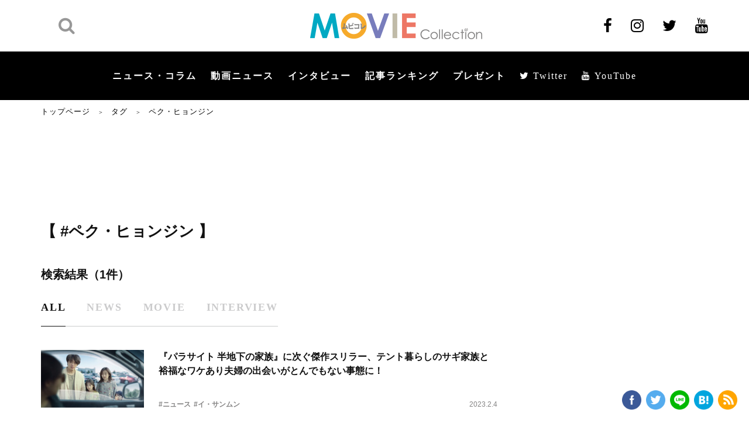

--- FILE ---
content_type: text/html; charset=UTF-8
request_url: https://www.moviecollection.jp/tag/%E3%83%9A%E3%82%AF%E3%83%BB%E3%83%92%E3%83%A7%E3%83%B3%E3%82%B8%E3%83%B3/
body_size: 22271
content:

<!DOCTYPE html>
<html lang="ja"  itemscope itemtype="https://schema.org/WebPage">

<head>
    <meta charset="UTF-8">
    <meta name="viewport" content="width=device-width,initial-scale=1.0">
    <meta name="format-detection" content="telephone=no">
        <meta name="twitter:image" content="?tw_img_top" />
                <meta name="description" itemprop="description" content="エンタメでもっと毎日を楽しく、素晴らしく！映画好きのためのこだわり記事、映画ニュース、動画ニュース、プレゼント、インタビュー、コラム、レビュー。大人女子向け記事も沢山、占いも！">
                <meta name="keywords" itemprop="keywords" content="">
                <meta property="og:site_name" content="ムビコレ | 映画・エンタメ情報サイト" />
        <meta property="og:title" content="ペク・ヒョンジン | タグ | ムビコレ | 映画・エンタメ情報サイト" />
        <meta name="twitter:title" content="ペク・ヒョンジン | タグ | ムビコレ | 映画・エンタメ情報サイト" />
        <meta name="twitter:domain" content="www.moviecollection.jp" />
        <meta property="og:url" content="https://www.moviecollection.jp/tag/%E3%83%9A%E3%82%AF%E3%83%BB%E3%83%92%E3%83%A7%E3%83%B3%E3%82%B8%E3%83%B3/" />
        <meta property="og:image" content="" />
        <!-- 2023.12.28 Twitter画像をトリミングありに変更のため、削除 <meta name="twitter:image" content="" />-->
    
        <meta itemprop="image" content="" />
        <meta property="og:type" content="article" />
        <meta name="twitter:card" content="summary_large_image" />
        <meta name="SKYPE_TOOLBAR" content="SKYPE_TOOLBAR_PARSER_COMPATIBLE">
    <meta http-equiv="X-UA-Compatible" content="IE=edge">
            <title>ペク・ヒョンジン | MOVIE Collection [ムビコレ]</title>
    
            <link type="text/css" rel="stylesheet" href="/wp/wp-content/themes/MOVIE-Collection/fonts/font-awesome/css/font-awesome.min.css">
        <link rel="stylesheet" type="text/css" media="all" href="/wp/wp-content/themes/MOVIE-Collection/css/styles.css?v1607996832" />
        <link rel="stylesheet" type="text/css" media="all" href="/wp/wp-content/themes/MOVIE-Collection/css/add.css?v1607996832" />
        <script data-ad-client="ca-pub-0012603080137434" async src="//pagead2.googlesyndication.com/pagead/js/adsbygoogle.js"></script>
        <!-- Google Tag Manager -->
        <script>
            (function(w, d, s, l, i) {
                w[l] = w[l] || [];
                w[l].push({
                    'gtm.start': new Date().getTime(),
                    event: 'gtm.js'
                });
                var f = d.getElementsByTagName(s)[0],
                    j = d.createElement(s),
                    dl = l != 'dataLayer' ? '&l=' + l : '';
                j.async = true;
                j.src =
                    'https://www.googletagmanager.com/gtm.js?id=' + i + dl;
                f.parentNode.insertBefore(j, f);
            })(window, document, 'script', 'dataLayer', 'GTM-58G9CBG');
        </script>
        <!-- End Google Tag Manager -->
        <meta name='robots' content='max-image-preview:large' />

<!-- All In One SEO Pack 3.7.1ob_start_detected [-1,-1] -->
<script type="application/ld+json" class="aioseop-schema">{"@context":"https://schema.org","@graph":[{"@type":"Organization","@id":"https://www.moviecollection.jp/#organization","url":"https://www.moviecollection.jp/","name":"MOVIE Collection［ムビコレ］","sameAs":[],"logo":{"@type":"ImageObject","@id":"https://www.moviecollection.jp/#logo","url":"https://www.moviecollection.jp/wp/wp-content/uploads/2020/10/logo_movicole.png","caption":""},"image":{"@id":"https://www.moviecollection.jp/#logo"}},{"@type":"WebSite","@id":"https://www.moviecollection.jp/#website","url":"https://www.moviecollection.jp/","name":"ムビコレ | 映画・エンタメ情報サイト","publisher":{"@id":"https://www.moviecollection.jp/#organization"},"potentialAction":{"@type":"SearchAction","target":"https://www.moviecollection.jp/?s={search_term_string}","query-input":"required name=search_term_string"}},{"@type":"WebPage","@id":"https://www.moviecollection.jp/tag/#webpage","url":"https://www.moviecollection.jp/tag/","inLanguage":"ja","name":"タグ","isPartOf":{"@id":"https://www.moviecollection.jp/#website"},"breadcrumb":{"@id":"https://www.moviecollection.jp/tag/#breadcrumblist"},"datePublished":"2020-06-22T03:06:01+09:00","dateModified":"2020-06-22T05:10:21+09:00"},{"@type":"BreadcrumbList","@id":"https://www.moviecollection.jp/tag/#breadcrumblist","itemListElement":[{"@type":"ListItem","position":1,"item":{"@type":"WebPage","@id":"https://www.moviecollection.jp/","url":"https://www.moviecollection.jp/","name":"映画・エンタメ情報サイトはムビコレ MOVIE Collection"}},{"@type":"ListItem","position":2,"item":{"@type":"WebPage","@id":"https://www.moviecollection.jp/tag/","url":"https://www.moviecollection.jp/tag/","name":"タグ"}}]}]}</script>
<link rel="canonical" href="https://www.moviecollection.jp/tag/" />
<meta property="og:type" content="article" />
<meta property="og:title" content="ペク・ヒョンジン | MOVIE Collection [ムビコレ]" />
<meta property="og:url" content="https://www.moviecollection.jp/tag/" />
<meta property="og:site_name" content="映画・エンタメ情報サイトはムビコレ MOVIE Collection" />
<meta property="og:image" content="https:" />
<meta property="article:published_time" content="2020-06-22T03:06:01Z" />
<meta property="article:modified_time" content="2020-06-22T05:10:21Z" />
<meta name="twitter:card" content="summary_large_image" />
<meta name="twitter:title" content="ペク・ヒョンジン | MOVIE Collection [ムビコレ]" />
<meta name="twitter:image" content="https:" />
<!-- All In One SEO Pack -->
<link rel="alternate" type="application/rss+xml" title="ムビコレ | 映画・エンタメ情報サイト &raquo; ペク・ヒョンジン タグ のフィード" href="https://www.moviecollection.jp/tag/%e3%83%9a%e3%82%af%e3%83%bb%e3%83%92%e3%83%a7%e3%83%b3%e3%82%b8%e3%83%b3/feed/" />
<link rel='stylesheet' id='wp-block-library-css' href='/wp/wp-includes/css/dist/block-library/style.min.css?ver=6.5.7' type='text/css' media='all' />
<style id='wp-block-library-inline-css' type='text/css'>
.has-text-align-justify{text-align:justify;}
</style>
<style id='classic-theme-styles-inline-css' type='text/css'>
/*! This file is auto-generated */
.wp-block-button__link{color:#fff;background-color:#32373c;border-radius:9999px;box-shadow:none;text-decoration:none;padding:calc(.667em + 2px) calc(1.333em + 2px);font-size:1.125em}.wp-block-file__button{background:#32373c;color:#fff;text-decoration:none}
</style>
<style id='global-styles-inline-css' type='text/css'>
body{--wp--preset--color--black: #000000;--wp--preset--color--cyan-bluish-gray: #abb8c3;--wp--preset--color--white: #ffffff;--wp--preset--color--pale-pink: #f78da7;--wp--preset--color--vivid-red: #cf2e2e;--wp--preset--color--luminous-vivid-orange: #ff6900;--wp--preset--color--luminous-vivid-amber: #fcb900;--wp--preset--color--light-green-cyan: #7bdcb5;--wp--preset--color--vivid-green-cyan: #00d084;--wp--preset--color--pale-cyan-blue: #8ed1fc;--wp--preset--color--vivid-cyan-blue: #0693e3;--wp--preset--color--vivid-purple: #9b51e0;--wp--preset--gradient--vivid-cyan-blue-to-vivid-purple: linear-gradient(135deg,rgba(6,147,227,1) 0%,rgb(155,81,224) 100%);--wp--preset--gradient--light-green-cyan-to-vivid-green-cyan: linear-gradient(135deg,rgb(122,220,180) 0%,rgb(0,208,130) 100%);--wp--preset--gradient--luminous-vivid-amber-to-luminous-vivid-orange: linear-gradient(135deg,rgba(252,185,0,1) 0%,rgba(255,105,0,1) 100%);--wp--preset--gradient--luminous-vivid-orange-to-vivid-red: linear-gradient(135deg,rgba(255,105,0,1) 0%,rgb(207,46,46) 100%);--wp--preset--gradient--very-light-gray-to-cyan-bluish-gray: linear-gradient(135deg,rgb(238,238,238) 0%,rgb(169,184,195) 100%);--wp--preset--gradient--cool-to-warm-spectrum: linear-gradient(135deg,rgb(74,234,220) 0%,rgb(151,120,209) 20%,rgb(207,42,186) 40%,rgb(238,44,130) 60%,rgb(251,105,98) 80%,rgb(254,248,76) 100%);--wp--preset--gradient--blush-light-purple: linear-gradient(135deg,rgb(255,206,236) 0%,rgb(152,150,240) 100%);--wp--preset--gradient--blush-bordeaux: linear-gradient(135deg,rgb(254,205,165) 0%,rgb(254,45,45) 50%,rgb(107,0,62) 100%);--wp--preset--gradient--luminous-dusk: linear-gradient(135deg,rgb(255,203,112) 0%,rgb(199,81,192) 50%,rgb(65,88,208) 100%);--wp--preset--gradient--pale-ocean: linear-gradient(135deg,rgb(255,245,203) 0%,rgb(182,227,212) 50%,rgb(51,167,181) 100%);--wp--preset--gradient--electric-grass: linear-gradient(135deg,rgb(202,248,128) 0%,rgb(113,206,126) 100%);--wp--preset--gradient--midnight: linear-gradient(135deg,rgb(2,3,129) 0%,rgb(40,116,252) 100%);--wp--preset--font-size--small: 13px;--wp--preset--font-size--medium: 20px;--wp--preset--font-size--large: 36px;--wp--preset--font-size--x-large: 42px;--wp--preset--spacing--20: 0.44rem;--wp--preset--spacing--30: 0.67rem;--wp--preset--spacing--40: 1rem;--wp--preset--spacing--50: 1.5rem;--wp--preset--spacing--60: 2.25rem;--wp--preset--spacing--70: 3.38rem;--wp--preset--spacing--80: 5.06rem;--wp--preset--shadow--natural: 6px 6px 9px rgba(0, 0, 0, 0.2);--wp--preset--shadow--deep: 12px 12px 50px rgba(0, 0, 0, 0.4);--wp--preset--shadow--sharp: 6px 6px 0px rgba(0, 0, 0, 0.2);--wp--preset--shadow--outlined: 6px 6px 0px -3px rgba(255, 255, 255, 1), 6px 6px rgba(0, 0, 0, 1);--wp--preset--shadow--crisp: 6px 6px 0px rgba(0, 0, 0, 1);}:where(.is-layout-flex){gap: 0.5em;}:where(.is-layout-grid){gap: 0.5em;}body .is-layout-flex{display: flex;}body .is-layout-flex{flex-wrap: wrap;align-items: center;}body .is-layout-flex > *{margin: 0;}body .is-layout-grid{display: grid;}body .is-layout-grid > *{margin: 0;}:where(.wp-block-columns.is-layout-flex){gap: 2em;}:where(.wp-block-columns.is-layout-grid){gap: 2em;}:where(.wp-block-post-template.is-layout-flex){gap: 1.25em;}:where(.wp-block-post-template.is-layout-grid){gap: 1.25em;}.has-black-color{color: var(--wp--preset--color--black) !important;}.has-cyan-bluish-gray-color{color: var(--wp--preset--color--cyan-bluish-gray) !important;}.has-white-color{color: var(--wp--preset--color--white) !important;}.has-pale-pink-color{color: var(--wp--preset--color--pale-pink) !important;}.has-vivid-red-color{color: var(--wp--preset--color--vivid-red) !important;}.has-luminous-vivid-orange-color{color: var(--wp--preset--color--luminous-vivid-orange) !important;}.has-luminous-vivid-amber-color{color: var(--wp--preset--color--luminous-vivid-amber) !important;}.has-light-green-cyan-color{color: var(--wp--preset--color--light-green-cyan) !important;}.has-vivid-green-cyan-color{color: var(--wp--preset--color--vivid-green-cyan) !important;}.has-pale-cyan-blue-color{color: var(--wp--preset--color--pale-cyan-blue) !important;}.has-vivid-cyan-blue-color{color: var(--wp--preset--color--vivid-cyan-blue) !important;}.has-vivid-purple-color{color: var(--wp--preset--color--vivid-purple) !important;}.has-black-background-color{background-color: var(--wp--preset--color--black) !important;}.has-cyan-bluish-gray-background-color{background-color: var(--wp--preset--color--cyan-bluish-gray) !important;}.has-white-background-color{background-color: var(--wp--preset--color--white) !important;}.has-pale-pink-background-color{background-color: var(--wp--preset--color--pale-pink) !important;}.has-vivid-red-background-color{background-color: var(--wp--preset--color--vivid-red) !important;}.has-luminous-vivid-orange-background-color{background-color: var(--wp--preset--color--luminous-vivid-orange) !important;}.has-luminous-vivid-amber-background-color{background-color: var(--wp--preset--color--luminous-vivid-amber) !important;}.has-light-green-cyan-background-color{background-color: var(--wp--preset--color--light-green-cyan) !important;}.has-vivid-green-cyan-background-color{background-color: var(--wp--preset--color--vivid-green-cyan) !important;}.has-pale-cyan-blue-background-color{background-color: var(--wp--preset--color--pale-cyan-blue) !important;}.has-vivid-cyan-blue-background-color{background-color: var(--wp--preset--color--vivid-cyan-blue) !important;}.has-vivid-purple-background-color{background-color: var(--wp--preset--color--vivid-purple) !important;}.has-black-border-color{border-color: var(--wp--preset--color--black) !important;}.has-cyan-bluish-gray-border-color{border-color: var(--wp--preset--color--cyan-bluish-gray) !important;}.has-white-border-color{border-color: var(--wp--preset--color--white) !important;}.has-pale-pink-border-color{border-color: var(--wp--preset--color--pale-pink) !important;}.has-vivid-red-border-color{border-color: var(--wp--preset--color--vivid-red) !important;}.has-luminous-vivid-orange-border-color{border-color: var(--wp--preset--color--luminous-vivid-orange) !important;}.has-luminous-vivid-amber-border-color{border-color: var(--wp--preset--color--luminous-vivid-amber) !important;}.has-light-green-cyan-border-color{border-color: var(--wp--preset--color--light-green-cyan) !important;}.has-vivid-green-cyan-border-color{border-color: var(--wp--preset--color--vivid-green-cyan) !important;}.has-pale-cyan-blue-border-color{border-color: var(--wp--preset--color--pale-cyan-blue) !important;}.has-vivid-cyan-blue-border-color{border-color: var(--wp--preset--color--vivid-cyan-blue) !important;}.has-vivid-purple-border-color{border-color: var(--wp--preset--color--vivid-purple) !important;}.has-vivid-cyan-blue-to-vivid-purple-gradient-background{background: var(--wp--preset--gradient--vivid-cyan-blue-to-vivid-purple) !important;}.has-light-green-cyan-to-vivid-green-cyan-gradient-background{background: var(--wp--preset--gradient--light-green-cyan-to-vivid-green-cyan) !important;}.has-luminous-vivid-amber-to-luminous-vivid-orange-gradient-background{background: var(--wp--preset--gradient--luminous-vivid-amber-to-luminous-vivid-orange) !important;}.has-luminous-vivid-orange-to-vivid-red-gradient-background{background: var(--wp--preset--gradient--luminous-vivid-orange-to-vivid-red) !important;}.has-very-light-gray-to-cyan-bluish-gray-gradient-background{background: var(--wp--preset--gradient--very-light-gray-to-cyan-bluish-gray) !important;}.has-cool-to-warm-spectrum-gradient-background{background: var(--wp--preset--gradient--cool-to-warm-spectrum) !important;}.has-blush-light-purple-gradient-background{background: var(--wp--preset--gradient--blush-light-purple) !important;}.has-blush-bordeaux-gradient-background{background: var(--wp--preset--gradient--blush-bordeaux) !important;}.has-luminous-dusk-gradient-background{background: var(--wp--preset--gradient--luminous-dusk) !important;}.has-pale-ocean-gradient-background{background: var(--wp--preset--gradient--pale-ocean) !important;}.has-electric-grass-gradient-background{background: var(--wp--preset--gradient--electric-grass) !important;}.has-midnight-gradient-background{background: var(--wp--preset--gradient--midnight) !important;}.has-small-font-size{font-size: var(--wp--preset--font-size--small) !important;}.has-medium-font-size{font-size: var(--wp--preset--font-size--medium) !important;}.has-large-font-size{font-size: var(--wp--preset--font-size--large) !important;}.has-x-large-font-size{font-size: var(--wp--preset--font-size--x-large) !important;}
.wp-block-navigation a:where(:not(.wp-element-button)){color: inherit;}
:where(.wp-block-post-template.is-layout-flex){gap: 1.25em;}:where(.wp-block-post-template.is-layout-grid){gap: 1.25em;}
:where(.wp-block-columns.is-layout-flex){gap: 2em;}:where(.wp-block-columns.is-layout-grid){gap: 2em;}
.wp-block-pullquote{font-size: 1.5em;line-height: 1.6;}
</style>
<link rel='stylesheet' id='jetpack_css-css' href='/wp/wp-content/plugins/jetpack/css/jetpack.css?ver=8.9.4' type='text/css' media='all' />
<script type="text/javascript" src="//www.moviecollection.jp/wp/wp-includes/js/jquery/jquery.min.js?ver=3.7.1" id="jquery-core-js"></script>
<script type="text/javascript" src="//www.moviecollection.jp/wp/wp-includes/js/jquery/jquery-migrate.min.js?ver=3.4.1" id="jquery-migrate-js"></script>
<script type="application/json" id="wpp-json">
/* <![CDATA[ */
{"sampling_active":0,"sampling_rate":100,"ajax_url":"https:\/\/www.moviecollection.jp\/wp-json\/wordpress-popular-posts\/v1\/popular-posts","ID":0,"token":"48b7628c68","lang":0,"debug":0}
/* ]]> */
</script>
<script type="text/javascript" src="//www.moviecollection.jp/wp/wp-content/plugins/wordpress-popular-posts/assets/js/wpp.min.js?ver=5.3.5" id="wpp-js-js"></script>
<link rel="https://api.w.org/" href="https://www.moviecollection.jp/wp-json/" /><link rel="EditURI" type="application/rsd+xml" title="RSD" href="https://www.moviecollection.jp/wp/xmlrpc.php?rsd" />
<!-- start Simple Custom CSS and JS -->
<style type="text/css">
.box-detail__tags_2024 {
  margin-bottom:2em;
}

.box-detail__tags_2024 a {
margin: 0 9px 10px 0;
padding: 5px 9px 5px 8px;
border: 2px solid #cbcbcc;
border-radius: 15.75px;
font-size: 11px;
font-size: 1.1rem;
font-weight: 700;
line-height: 1.64;
color: #111;
}</style>
<!-- end Simple Custom CSS and JS -->
<!-- start Simple Custom CSS and JS -->
<style type="text/css">
.item__check {
  margin-right: 20px;
  font-size: 1.4rem;
  color: #111;
  font-size: 1.4rem;
  position:relative;
}

.item__check input {
  vertical-align:middle;
}

.main-form-entry .form-confirm .item__check {
    width: calc(100% - 200px);
    font-size: 1.6rem;
    font-weight: 500;
}

.item__check span {
  font-weight: 700 !important;
}

.item__label .label a {
  color:#111;
  text-decoration:underline;
}

.item__label .label a:hover {
  text-decoration:none;
}

.item__check input[type=checkbox] {
  transform: scale(1.25);
	margin:-1px 5px 0 2px;
  vertical-align:middle;
}

/* プレゼント応募に関する同意事項 */
.present_agreement {
  background:#f6f6f6;
  padding:2em;
  font-size:1.2em;
}
.present_agreement h3{
  font-size:1.2em;
  font-weight:bold;
}
.present_agreement h4{
  font-size:1.1em;
  padding-top:1em;
  margin-bottom:.25em;
}

.present_agreement h4 span {
  color:#666;
}

</style>
<!-- end Simple Custom CSS and JS -->
<!-- start Simple Custom CSS and JS -->
<style type="text/css">
@media (min-width: 768px)  {
  .box-detail__img figcaption {
    text-align:center !important;
  }
}</style>
<!-- end Simple Custom CSS and JS -->
<!-- start Simple Custom CSS and JS -->
<style type="text/css">
body.movie-template-default .postPad .box-detail__img .js-galleryShift--text {
	display:none;
}</style>
<!-- end Simple Custom CSS and JS -->
<!-- start Simple Custom CSS and JS -->
<style type="text/css">
.header .nav-menu .show-menu li a {
    display: inline-block;
    padding: 0 12px;
    font-family: 游ゴシック体,Yu Gothic,YuGothic,ヒラギノ角ゴPro W3,Hiragino Kaku Gothic Pro,Osaka,Meiryo,メイリオ,MS Pゴシック,Arial,Helvetica,Verdana,sans-serif;
    font-size: 16px;
    font-size: 1.6rem;
    font-weight: 600;
    color: #fff;
    letter-spacing: 2px;
}
</style>
<!-- end Simple Custom CSS and JS -->
<!-- start Simple Custom CSS and JS -->
<style type="text/css">
/*----------------------------------------------------
  SP 記事タイトル周り サイズ調整
----------------------------------------------------*/

@media screen and (max-width: 834px) {
.box-detail__ttl {
    margin-bottom: 6px;
    font-size: 20px !important;
    font-size: 2.0rem !important;
    line-height: 1.4375;
}
  
  .box-detail__des {
    font-size: 14px !important;
    font-size: 1.4rem !important;
    font-weight: 700;
    line-height: 1.5;
}

.box-detail__entry {
    margin-bottom: 9px;
    font-size: 12px !important;
    font-size: 1.2rem !important;
    line-height: 1.394;
}
  
}</style>
<!-- end Simple Custom CSS and JS -->
<!-- start Simple Custom CSS and JS -->
<style type="text/css">
/*----------------------------------------------------
  見出し
----------------------------------------------------*/

h2.b-l {
 padding: 1rem 1rem;
  background: #f4f4f4;
  margin-bottom:1.25em;
  border-left: 5px solid #000;
}

/*----------------------------------------------------
  Button
----------------------------------------------------*/

/* Button 5color */

.btn {
	border: 0 none;
	/* border-radius: 6px 6px 6px 6px; */
	cursor: pointer;
	display: inline-block;
	vertical-align: middle;
	font-size: 1.125em;
	margin: 0 0.625em 3em;
	outline: 0 none;
	text-decoration: none;
	line-height: inherit;
	padding: 0.425em 2.25em;
	margin-bottom: 0.625em;
  font-weight:bold;
}

.btn:hover {
	opacity:.7;
  text-decoration:none !important;
}

.btn.red {
  background:#fd6e5e;
  color: #FFFFFF !important;
}

.btn.green {
  background:#00acc7;
  color: #FFFFFF !important;
}

.btn.orange {
  background:#ffa600;
  color: #FFFFFF !important;
}

.btn.purple {
  background:#787cc1;
  color: #FFFFFF !important;
}

.btn.gold {
  background:#c1bba6;
  color: #5d5126 !important;
}
 
/*----------------------------------------------------
  Table
----------------------------------------------------*/

/* Responsive Table */

table.responsive { width: 100%; min-width:100%;border-collapse:collapse;}
table.responsive th, table.responsive td  { padding: 10px; border: 1px solid #b9beb3;border-top:none;border-left:none;}
table.responsive th  { background: #f4f4f4; }

table.responsive th  { }
table.responsive td  { text-align: left; }
.table.responsive td:first-child  { text-align: left; }

@media only screen and (max-width: 768px) { 
  table.responsive { 
    display: inline-block; 
    margin: 0 0;
    border:none;
  }
  table.responsive thead{ 
    display: block; 
    float: left;
    overflow-x:scroll;
  }
  table.responsive tbody{ 
    display: block; 
    width: auto; 
    overflow-x: auto; 
    white-space: nowrap;
  }
  table.responsive th{ 
    /*display: block;
    width:auto;*/
    border-collapse:collapse;
  }
  table.responsive tbody tr{ 
    /*display: inline-block; 
    margin: 0 -3px; */
    width:100%;
  }
  table.responsive td{ 
   /*display: block;*/
    display:table-cell;
    margin-bottom:-1px;
     background:#FFF; 
  }
  
  table.responsive tr th:first-child,
  table.responsive tr td:first-child {
  /* 横スクロール時に固定する */
 position: -webkit-sticky;
  position: sticky;
  left: 0;
    border-left: 1px solid #b9beb3;
}
  
    table.responsive tr:first-child th,
  table.responsive tr:first-child td {
  /* 横スクロール時に固定する */
    border-top: 1px solid #b9beb3;
}
    table.responsive tr td:first-child {
 background:#FFF;     
 }
  
table.responsive tr td:nth-child(2) {
margin-bottom:-1px;
 }
  
}


/*----------------------------------------------------
  Marker
----------------------------------------------------*/

.marker_Yellow, .M-Y {
    background: -webkit-linear-gradient(transparent 50%, #ffffcc 0%);
    background: -o-linear-gradient(transparent 50%, #ffffcc 0%);
    background: linear-gradient(transparent 50%, #ffffcc 0%);
}
.marker_Yellow-green, .M-YG {
    background: -webkit-linear-gradient(transparent 50%, #ccffcc 0%);
    background: -o-linear-gradient(transparent 50%, #ccffcc 0%);
    background: linear-gradient(transparent 50%, #ccffcc 0%);
}
.marker_blue, .M-B {
    background: -webkit-linear-gradient(transparent 50%, #ccffff 0%);
    background: -o-linear-gradient(transparent 50%, #ccffff 0%);
    background: linear-gradient(transparent 50%, #ccffff 0%);
}
.markerPink, .M-P {
    background: -webkit-linear-gradient(transparent 50%, #ffdbff 0%);
    background: -o-linear-gradient(transparent 50%, #ffdbff 0%);
    background: linear-gradient(transparent 50%, #ffdbff 0%);
}
.markerOrange, .M-O {
    background: -webkit-linear-gradient(transparent 50%, #ffdebd 0%);
    background: -o-linear-gradient(transparent 50%, #ffdebd 0%);
    background: linear-gradient(transparent 50%, #ffdebd 0%);
}
.markerGray, .M-G {
    background: -webkit-linear-gradient(transparent 50%, #f2f2f2 0%);
    background: -o-linear-gradient(transparent 50%, #f2f2f2 0%);
    background: linear-gradient(transparent 50%, #f2f2f2 0%);
}

/*----------------------------------------------------
  囲み枠
----------------------------------------------------*/

.enc {
  padding:1em 1.5em;
  /* background:#f6f6f6; */
  border:4px solid #ddd;
}</style>
<!-- end Simple Custom CSS and JS -->
<!-- start Simple Custom CSS and JS -->
<script type="text/javascript">
document.querySelector("a.af").addEventListener("click", function(event) {
    var url = event.currentTarget.href;
    event.preventDefault();
    gtag('event', 'click', {
      'event_category': 'button',
      'event_label': 'affiliate',
      'event_callback': function() {
          location = url;
      },
      'non_interaction': true
    });
 });</script>
<!-- end Simple Custom CSS and JS -->
<!-- start Simple Custom CSS and JS -->
<script type="text/javascript">
jQuery(function () {
 var headerHight = 100; //ヘッダの高さ
 jQuery('a[href^=#]').click(function(){
     var href= $(this).attr("href");
       var target = $(href == "#" || href == "" ? 'html' : href);
        var position = target.offset().top-headerHight; //ヘッダの高さ分位置をずらす
      jQuery("html, body").animate({scrollTop:position}, 550, "swing");
        return false;
   });
});</script>
<!-- end Simple Custom CSS and JS -->
        <style>
            @-webkit-keyframes bgslide {
                from {
                    background-position-x: 0;
                }
                to {
                    background-position-x: -200%;
                }
            }

            @keyframes bgslide {
                    from {
                        background-position-x: 0;
                    }
                    to {
                        background-position-x: -200%;
                    }
            }

            .wpp-widget-placeholder {
                margin: 0 auto;
                width: 60px;
                height: 3px;
                background: #dd3737;
                background: -webkit-gradient(linear, left top, right top, from(#dd3737), color-stop(10%, #571313), to(#dd3737));
                background: linear-gradient(90deg, #dd3737 0%, #571313 10%, #dd3737 100%);
                background-size: 200% auto;
                border-radius: 3px;
                -webkit-animation: bgslide 1s infinite linear;
                animation: bgslide 1s infinite linear;
            }
        </style>
        <style type='text/css'>img#wpstats{display:none}</style><!-- この URL で利用できる AMP HTML バージョンはありません。 --><link rel="icon" href="https://www.moviecollection.jp/wp/wp-content/uploads/2020/06/FavIcon.gif" sizes="32x32" />
<link rel="icon" href="https://www.moviecollection.jp/wp/wp-content/uploads/2020/06/FavIcon.gif" sizes="192x192" />
<link rel="apple-touch-icon" href="https://www.moviecollection.jp/wp/wp-content/uploads/2020/06/FavIcon.gif" />
<meta name="msapplication-TileImage" content="https://www.moviecollection.jp/wp/wp-content/uploads/2020/06/FavIcon.gif" />
    <meta name="theme-color" content="#000000">

    <!-- 2023.12.28 SNS・Twitter画像をトリミングありに変更 -->
    <meta name="twitter:image" content="" />
    <meta name="og:image" content="" />
    
    
    
    
    

</head>

<body class="archive tax-tag term-23550">
            <!-- Google Tag Manager (noscript) -->
        <noscript><iframe src="https://www.googletagmanager.com/ns.html?id=GTM-58G9CBG" height="0" width="0" style="display:none;visibility:hidden"></iframe></noscript>
        <!-- End Google Tag Manager (noscript) -->
        <header id="header" class="header ">
        <div class="header__top">
            <div id="header-inner" class="inner">
                                    <div class="header__search">
                        <a href="javascript:void(0);" class="btn-search sp"><i class="fa fa-search" aria-hidden="true"></i></a>
                        <div class="header__search__wrap">
                            <form action="https://www.moviecollection.jp/" method="GET">
                                <input type="text" name="s" placeholder="検索キーワード" value="">
                                <button class="search" type="submit">
                                    <i class="fa fa-search" aria-hidden="true"></i>
                                </button>
                            </form>
                        </div>
                    </div>
                                <a href="/" class="header__logo ">
                                            <img src="//www.moviecollection.jp/wp/wp-content/themes/MOVIE-Collection/img/common/logo.png" alt="ムビコレ Movie Collection" width="294" height="45">
                                        </a>
                <ul class="header__sns pc">
                                            <li><a href="https://www.facebook.com/moviecollection" target="_blank"><i class="fa fa-facebook" aria-hidden="true"></i></a></li>
                        <li><a href="https://www.instagram.com/moviecollection2001/" target="_blank"><i class="fa fa-instagram" aria-hidden="true"></i></a></li>
                        <li><a href="https://twitter.com/m_c_jp" target="_blank"><i class="fa fa-twitter" aria-hidden="true"></i></a></li>
                        <li><a href="https://www.youtube.com/user/moviecollectionjp" target="_blank"><i class="fa fa-youtube" aria-hidden="true"></i></a></li>
                                    </ul>
                                    <div class="btn-menu sp">
                        <span class="mobile-icon">
                            <span></span>
                        </span>
                    </div>
                            </div>
        </div>
        <div class="header__main">
            <div class="inner">
                <nav class="nav-menu">
                    <ul class="show-menu">
                        <li><a href="/news/">ニュース・コラム</a></li>
                        <li><a href="/movie/">動画ニュース</a></li>
                        <li><a href="/interview/">インタビュー</a></li>
                        <li><a href="/ranking/">記事ランキング</a></li>
                        <li><a href="/present/">プレゼント</a></li>
                        <li><a href="https://twitter.com/m_c_jp" target="_blank"><i class="fa fa-twitter" aria-hidden="true"> Twitter</i></a></li>
                        <li><a href="https://www.youtube.com/user/moviecollectionjp" target="_blank"><i class="fa fa-youtube" aria-hidden="true"> YouTube</i></a></li>
                    </ul>
                    <ul class="sp show-menu-sub">
                        <li><a href="/privacy/">個人情報について</a></li>
                        <li><a href="/company/">会社概要</a></li>
                        <li><a href="/contact/">お問い合わせ</a></li>
                    </ul>
                </nav>
            </div>
        </div>
    </header>
<main class="page-tag_index main-page">
    <section class="sec-content sec-content__pt">
        <div class="inner">
            <div id="bread" class="breadcrumb pc">
                <a href="https://www.moviecollection.jp/">トップページ</a> ＞ <a href="/tag/">タグ</a> ＞ <span>ペク・ヒョンジン</span>
            </div>
            <div class="content-block">
                <div class="content-block__left">
                    <div id="main-item">
                        <ul class="list-social-sticky">
    <li>
        <a href="//www.facebook.com/sharer/sharer.php?u=https://www.moviecollection.jp/tag/&t=%E3%82%BF%E3%82%B0%EF%BD%9C%E3%83%A0%E3%83%93%E3%82%B3%E3%83%AC+%7C+%E6%98%A0%E7%94%BB%E3%83%BB%E3%82%A8%E3%83%B3%E3%82%BF%E3%83%A1%E6%83%85%E5%A0%B1%E3%82%B5%E3%82%A4%E3%83%88" target="_blank">
            <img src="//www.moviecollection.jp/wp/wp-content/themes/MOVIE-Collection/img/news/details/ico-fb.png" alt="Facebook">
        </a>
    </li>
    <li>
        <a href="//twitter.com/intent/tweet?text=%E3%82%BF%E3%82%B0%EF%BD%9C%E3%83%A0%E3%83%93%E3%82%B3%E3%83%AC+%7C+%E6%98%A0%E7%94%BB%E3%83%BB%E3%82%A8%E3%83%B3%E3%82%BF%E3%83%A1%E6%83%85%E5%A0%B1%E3%82%B5%E3%82%A4%E3%83%88&url=https://www.moviecollection.jp/tag/&hashtags=" target="_blank">
            <img src="//www.moviecollection.jp/wp/wp-content/themes/MOVIE-Collection/img/news/details/ico-twitter.png" alt="Twitter">
        </a>
    </li>
    <li>
        <a href="//lineit.line.me/share/ui?url=https://www.moviecollection.jp/tag/" target="_blank">
            <img src="//www.moviecollection.jp/wp/wp-content/themes/MOVIE-Collection/img/news/details/ico-line.png" alt="LINE">
        </a>
    </li>

    <li>
        <a href="http://b.hatena.ne.jp/entry/https://www.moviecollection.jp/tag/" target="_blank">
            <img src="//www.moviecollection.jp/wp/wp-content/themes/MOVIE-Collection/img/news/details/ico-social.png" alt="B!">
        </a>
    </li>
    <li>
        <a href="/feed/" target="_blank">
            <img src="//www.moviecollection.jp/wp/wp-content/themes/MOVIE-Collection/img/news/details/ico-rss.png" alt="RSS">
        </a>
    </li>
</ul>
                        <div class="box-advertise mbpc-42 pc">
                            <div class="box-advertise__img">
                                <script async src="//pagead2.googlesyndication.com/pagead/js/adsbygoogle.js"></script>
<!-- pc_mcjp_top_header_728x90 -->
<ins class="adsbygoogle"
style="display:inline-block;width:728px;height:90px"
data-ad-client="ca-pub-0012603080137434"
data-ad-slot="4029584275"></ins>
<script>
(adsbygoogle = window.adsbygoogle || []).push({});
</script>                            </div>
                        </div>
                        <div class="box-resulttag">
                            <h1 class="ttl-search">
                                【 #ペク・ヒョンジン 】
                            </h1>
                                                    </div>
                        <div class="search_content">
                            <div class="ttl-resultsearch">
                                検索結果（1件）
                            </div>
                        </div>
                        <div class="block-resultsearch">
                            <div class="list-resultsearch">
                                <a href="." class="item  active">
                                    <span>ALL</span>
                                </a>
                                <a href="./?type=news" class="item ">
                                    <span>NEWS</span>
                                </a>
                                <a href="./?type=movie" class="item ">
                                    <span>MOVIE</span>
                                </a>
                                <a href="./?type=interview" class="item ">
                                    <span>INTERVIEW</span>
                                </a>
                            </div>
                            <div class="list-resultsearch-content">
                                <div class="resultsearch-content active">
                                    <div class="box-news mbsp-8">
                                                <ul class="list-news01">
            <li class="item-news">
            <a class="img" href="/news/182339/" title="『パラサイト 半地下の家族』に次ぐ傑作スリラー、テント暮らしのサギ家族と裕福なワケあり夫婦の出会いがとんでもない事態に！" >
            <div class="crop crop--spRect">
                <img width="267" height="150" src="//www.moviecollection.jp/wp/wp-content/uploads/2020/06/noimage-267x150.png" class="pc crop-dummy" alt="" decoding="async" loading="lazy" /><img width="280" height="280" src="//www.moviecollection.jp/wp/wp-content/uploads/2020/06/noimage-280x280.png" class="sp crop-dummy" alt="" decoding="async" loading="lazy" /><img width="267" height="150" src="//www.moviecollection.jp/wp/wp-content/uploads/2023/02/06760c7caf033974ed621527a5820f0b-267x150.jpg" class="pc crop-center" alt="『パラサイト 半地下の家族』に次ぐ傑作スリラー、テント暮らしのサギ家族と裕福なワケあり夫婦の出会いがとんでもない事態に！" loading="lazy" width="267" height="150" decoding="async" /><img width="280" height="280" src="//www.moviecollection.jp/wp/wp-content/uploads/2023/02/06760c7caf033974ed621527a5820f0b-280x280.jpg" class="sp crop-center" alt="『パラサイト 半地下の家族』に次ぐ傑作スリラー、テント暮らしのサギ家族と裕福なワケあり夫婦の出会いがとんでもない事態に！" loading="lazy" width="280" height="280" decoding="async" />            </div>
        </a>

        <div class="txt-des">
            <h2 class="ttl-comnews">
                <a href="/news/182339/" title="『パラサイト 半地下の家族』に次ぐ傑作スリラー、テント暮らしのサギ家族と裕福なワケあり夫婦の出会いがとんでもない事態に！" >
                    『パラサイト 半地下の家族』に次ぐ傑作スリラー、テント暮らしのサギ家族と裕福なワケあり夫婦の出会いがとんでもない事態に！                </a>
            </h2>

            
            <div class="txt-des__info">
                <div class="txt-des__hashtag">
                    <span class="tagLink">#ニュース</span><a href="/tag/%e3%82%a4%e3%83%bb%e3%82%b5%e3%83%b3%e3%83%a0%e3%83%b3/" class="tagLink">#イ・サンムン</a>                </div>

                                    <div class="txt-des__date">
                        <time datetime="2023-02-04">2023.2.4</time>
                    </div>
                            </div>
        </div>
    </li>
        </ul>
                                        </div>
                                                                    </div>
                                <div class="resultsearch-content">
                                    NEWS
                                </div>
                                <div class="resultsearch-content">
                                    MOVIE
                                </div>
                                <div class="resultsearch-content">
                                    INTERVIEW
                                </div>
                            </div>

                        </div>
                        
<div class="uz-1-moviecollection_pc uz-ny" data-uz-url="%%PATTERN:url%%"></div>
<script async type="text/javascript" src="//speee-ad.akamaized.net/tag/1-moviecollection_pc/js/outer-frame.min.js" charset="utf-8"></script>
<style>
.uz-1-moviecollection_pc {
    margin-top: -4em !important; 
    margin-bottom: 4em !important; 
}
.uz-1-moviecollection_pc .__uz__header {
    font-size: 1.4em;
}   
@media screen and (max-width: 834px) {
    .uz-1-moviecollection_pc {
        margin-top: 2em !important; 
        margin-bottom: 2em !important; 
    }
    .uz-1-moviecollection_pc .__uz__header {
        font-size: 1.2em;
    }
}
</style>

<div class="box-advertise box-advertise__mb">

    <script async src="//pagead2.googlesyndication.com/pagead/js/adsbygoogle.js"></script>
<!-- pc_mcjp_top_header_728x90 -->
<ins class="adsbygoogle"
style="display:inline-block;width:728px;height:90px"
data-ad-client="ca-pub-0012603080137434"
data-ad-slot="4029584275"></ins>
<script>
(adsbygoogle = window.adsbygoogle || []).push({});
</script></div>
<div class="flex-column">
    <div class="box-news order-1">
                    <h2 class="ttl-comp01 txt-center">
            <span>NEWS</span>
        </h2>
        <ul class="list-news01">
                            <li class="item-news">
                    <a class="img" href="/news/286058/" title="吉澤要人＆雨宮翔、「親友」でいたい気持ちと溢れてしまう恋心 じれったくて愛おしい夜が動き出す" >
                        <div class="crop crop--spRect">
                            <img width="267" height="150" src="//www.moviecollection.jp/wp/wp-content/uploads/2020/06/noimage-267x150.png" class="pc crop-dummy" alt="" decoding="async" loading="lazy" /><img width="280" height="280" src="//www.moviecollection.jp/wp/wp-content/uploads/2020/06/noimage-280x280.png" class="sp crop-dummy" alt="" decoding="async" loading="lazy" /><img width="267" height="150" src="//www.moviecollection.jp/wp/wp-content/uploads/2026/01/image001-267x150.jpg" class="pc crop-center" alt="吉澤要人＆雨宮翔、「親友」でいたい気持ちと溢れてしまう恋心 じれったくて愛おしい夜が動き出す" loading="lazy" width="267" height="150" decoding="async" /><img width="280" height="280" src="//www.moviecollection.jp/wp/wp-content/uploads/2026/01/image001-280x280.jpg" class="sp crop-center" alt="吉澤要人＆雨宮翔、「親友」でいたい気持ちと溢れてしまう恋心 じれったくて愛おしい夜が動き出す" loading="lazy" width="280" height="280" decoding="async" />                        </div>

                    </a>
                    <div class="txt-des">
                        <h2 class="ttl-comnews">
                            <a href="/news/286058/" title="吉澤要人＆雨宮翔、「親友」でいたい気持ちと溢れてしまう恋心 じれったくて愛おしい夜が動き出す" >
                                吉澤要人＆雨宮翔、「親友」でいたい気持ちと溢れてしまう恋心 じれったくて愛おしい夜が動き出す                            </a>
                        </h2>
                        <div class="txt-des__info">
                            <div class="txt-des__hashtag">
                                <a href="https://www.moviecollection.jp/tag/bl/" class="tagLink">#BL</a><a href="/tag/genic/" class="tagLink">#GENIC</a>                            </div>
                            <div class="txt-des__date">
                                <time datetime="2026-01-21">2026.01.21</time>
                            </div>
                        </div>
                    </div>
                </li>
                            <li class="item-news">
                    <a class="img" href="/news/285913/" title="実在の両親殺害バラバラ事件を描写…残酷表現でR18指定となった衝撃作" >
                        <div class="crop crop--spRect">
                            <img width="267" height="150" src="//www.moviecollection.jp/wp/wp-content/uploads/2020/06/noimage-267x150.png" class="pc crop-dummy" alt="" decoding="async" loading="lazy" /><img width="280" height="280" src="//www.moviecollection.jp/wp/wp-content/uploads/2020/06/noimage-280x280.png" class="sp crop-dummy" alt="" decoding="async" loading="lazy" /><img width="267" height="150" src="//www.moviecollection.jp/wp/wp-content/uploads/2026/02/1d53fed5c2dc135b91de05f7d75b64be-267x150.jpg" class="pc crop-center" alt="実在の両親殺害バラバラ事件を描写…残酷表現でR18指定となった衝撃作" loading="lazy" width="267" height="150" decoding="async" /><img width="280" height="280" src="//www.moviecollection.jp/wp/wp-content/uploads/2026/02/1d53fed5c2dc135b91de05f7d75b64be-280x280.jpg" class="sp crop-center" alt="実在の両親殺害バラバラ事件を描写…残酷表現でR18指定となった衝撃作" loading="lazy" width="280" height="280" decoding="async" />                        </div>

                    </a>
                    <div class="txt-des">
                        <h2 class="ttl-comnews">
                            <a href="/news/285913/" title="実在の両親殺害バラバラ事件を描写…残酷表現でR18指定となった衝撃作" >
                                実在の両親殺害バラバラ事件を描写…残酷表現でR18指定となった衝撃作                            </a>
                        </h2>
                        <div class="txt-des__info">
                            <div class="txt-des__hashtag">
                                <a href="https://www.moviecollection.jp/tag/%e3%83%90%e3%83%a9%e3%83%90%e3%83%a9%e6%ae%ba%e4%ba%ba/" class="tagLink">#バラバラ殺人</a><a href="/tag/%e5%ae%9f%e8%a9%b1/" class="tagLink">#実話</a>                            </div>
                            <div class="txt-des__date">
                                <time datetime="2026-01-20">2026.01.20</time>
                            </div>
                        </div>
                    </div>
                </li>
                    </ul>
        <div class="txt-center pc">
            <a href="/news/" class="btn-comp01">READ MORE</a>
        </div>
        <div class="box-link sp">
            <a href="/news/">ニュース記事一覧</a>
        </div>
    

    </div>
    <div class="box-news order-4">
                    <h2 class="ttl-comp01 txt-center">
            <span>PICKUP</span>
        </h2>
        <ul class="list-news01">
                            <li class="item-news">

                    <a class="img" href="/news/285946/" title="ネイキッドドレスもゴージャス！ “3人のジェニファーたち”のゴールデングローブ賞ファッションチェック" >
                        <div class="crop crop--spRect">
                            <img width="267" height="150" src="//www.moviecollection.jp/wp/wp-content/uploads/2020/06/noimage-267x150.png" class="pc crop-dummy" alt="" decoding="async" loading="lazy" /><img width="280" height="280" src="//www.moviecollection.jp/wp/wp-content/uploads/2020/06/noimage-280x280.png" class="sp crop-dummy" alt="" decoding="async" loading="lazy" /><img width="267" height="150" src="//www.moviecollection.jp/wp/wp-content/uploads/2026/01/lawrence01-267x150.jpg" class="pc crop-center" alt="ネイキッドドレスもゴージャス！ “3人のジェニファーたち”のゴールデングローブ賞ファッションチェック" loading="lazy" width="267" height="150" decoding="async" /><img width="280" height="280" src="//www.moviecollection.jp/wp/wp-content/uploads/2026/01/lawrence01-280x280.jpg" class="sp crop-center" alt="ネイキッドドレスもゴージャス！ “3人のジェニファーたち”のゴールデングローブ賞ファッションチェック" loading="lazy" width="280" height="280" decoding="async" />                        </div>

                    </a>
                    <div class="txt-des">
                        <h2 class="ttl-comnews">
                            <a href="/news/285946/" title="ネイキッドドレスもゴージャス！ “3人のジェニファーたち”のゴールデングローブ賞ファッションチェック" >
                                ネイキッドドレスもゴージャス！ “3人のジェニファーたち”のゴールデングローブ賞ファッションチェック                            </a>
                        </h2>
                        <div class="txt-des__info">
                            <div class="txt-des__hashtag">
                                <a href="https://www.moviecollection.jp/tag/%e3%82%b4%e3%83%bc%e3%83%ab%e3%83%87%e3%83%b3%e3%82%b0%e3%83%ad%e3%83%bc%e3%83%96%e8%b3%9e/" class="tagLink">#ゴールデングローブ賞</a><a href="/tag/%e3%82%b8%e3%82%a7%e3%83%8b%e3%83%95%e3%82%a1%e3%83%bc%e3%83%bb%e3%82%ac%e3%83%bc%e3%83%8a%e3%83%bc/" class="tagLink">#ジェニファー・ガーナー</a>                            </div>
                            <div class="txt-des__date">
                                <time datetime="2026-01-19">2026.01.19</time>
                            </div>
                        </div>
                    </div>
                </li>
                            <li class="item-news">

                    <a class="img" href="/news/285924/" title="ノーマン・リーダスのバイク旅、今度はどこへ？ ツーリングで世界各地を巡る人気番組" >
                        <div class="crop crop--spRect">
                            <img width="267" height="150" src="//www.moviecollection.jp/wp/wp-content/uploads/2020/06/noimage-267x150.png" class="pc crop-dummy" alt="" decoding="async" loading="lazy" /><img width="280" height="280" src="//www.moviecollection.jp/wp/wp-content/uploads/2020/06/noimage-280x280.png" class="sp crop-dummy" alt="" decoding="async" loading="lazy" /><img width="267" height="150" src="//www.moviecollection.jp/wp/wp-content/uploads/2026/01/master_art_Ride_with_Norman_Reedus_S7-267x150.jpg" class="pc crop-center" alt="ノーマン・リーダスのバイク旅、今度はどこへ？ ツーリングで世界各地を巡る人気番組" loading="lazy" width="267" height="150" decoding="async" /><img width="280" height="280" src="//www.moviecollection.jp/wp/wp-content/uploads/2026/01/master_art_Ride_with_Norman_Reedus_S7-280x280.jpg" class="sp crop-center" alt="ノーマン・リーダスのバイク旅、今度はどこへ？ ツーリングで世界各地を巡る人気番組" loading="lazy" width="280" height="280" decoding="async" />                        </div>

                    </a>
                    <div class="txt-des">
                        <h2 class="ttl-comnews">
                            <a href="/news/285924/" title="ノーマン・リーダスのバイク旅、今度はどこへ？ ツーリングで世界各地を巡る人気番組" >
                                ノーマン・リーダスのバイク旅、今度はどこへ？ ツーリングで世界各地を巡る人気番組                            </a>
                        </h2>
                        <div class="txt-des__info">
                            <div class="txt-des__hashtag">
                                <a href="https://www.moviecollection.jp/tag/hulu/" class="tagLink">#Hulu</a><a href="/tag/hulu%e9%80%b1%e9%96%93%e3%83%a9%e3%83%b3%e3%82%ad%e3%83%b3%e3%82%b0/" class="tagLink">#Hulu週間ランキング</a>                            </div>
                            <div class="txt-des__date">
                                <time datetime="2026-01-18">2026.01.18</time>
                            </div>
                        </div>
                    </div>
                </li>
                    </ul>
        <div class="txt-center pc">
            <a href="/pickup/" class="btn-comp01">READ MORE</a>
        </div>
        <div class="box-link sp">
            <a href="/pickup/">ピックアップ記事一覧</a>
        </div>

    
    </div>
    <div class="box-news box-news-sp order-2">
                    <h2 class="ttl-comp01 txt-center">
            <span>MOVIE</span>
        </h2>
        <ul class="list-news01">
                            <li class="item-news">
                    <a class="img" href="/movie/286025/" title="山下智久「赦すということについて深く考えさせられました」 “成長と赦し”を描く『神の雫』新章へ" >
                        <div class="crop">
                            <img width="267" height="150" src="//www.moviecollection.jp/wp/wp-content/uploads/2020/06/noimage-267x150.png" class=" crop-dummy" alt="" decoding="async" loading="lazy" /><img src="//i.ytimg.com/vi/mMe53iEIfo0/0.jpg" class=" crop-center old" alt="山下智久「赦すということについて深く考えさせられました」 “成長と赦し”を描く『神の雫』新章へ" loading="lazy" width="480" height="360">                        </div>
                    </a>
                    <div class="txt-des">
                        <h2 class="ttl-comnews">
                            <a href="/movie/286025/" title="山下智久「赦すということについて深く考えさせられました」 “成長と赦し”を描く『神の雫』新章へ" >
                                山下智久「赦すということについて深く考えさせられました」 “成長と赦し”を描く『神の雫』新章へ                            </a>
                        </h2>
                        <div class="txt-des__info">
                            <div class="txt-des__hashtag">
                                <a href="https://www.moviecollection.jp/tag/hulu/" class="tagLink">#Hulu</a><a href="/tag/%e3%83%95%e3%83%ab%e3%83%bc%e3%83%ab%e3%83%bb%e3%82%b8%e3%82%a7%e3%83%95%e3%83%aa%e3%82%a8/" class="tagLink">#フルール・ジェフリエ</a>                            </div>
                            <div class="txt-des__date">
                                <time datetime="2026-01-21">2026.01.21</time>
                            </div>
                        </div>
                    </div>
                </li>
                            <li class="item-news">
                    <a class="img" href="/movie/285998/" title="霊感商法や裏社会とのつながり…細木数子の“黒塗りの人生”が明かされる 『地獄に堕ちるわよ』ティーザー予告公開" >
                        <div class="crop">
                            <img width="267" height="150" src="//www.moviecollection.jp/wp/wp-content/uploads/2020/06/noimage-267x150.png" class=" crop-dummy" alt="" decoding="async" loading="lazy" /><img src="//i.ytimg.com/vi/DyiPEHiMMfY/0.jpg" class=" crop-center old" alt="霊感商法や裏社会とのつながり…細木数子の“黒塗りの人生”が明かされる 『地獄に堕ちるわよ』ティーザー予告公開" loading="lazy" width="480" height="360">                        </div>
                    </a>
                    <div class="txt-des">
                        <h2 class="ttl-comnews">
                            <a href="/movie/285998/" title="霊感商法や裏社会とのつながり…細木数子の“黒塗りの人生”が明かされる 『地獄に堕ちるわよ』ティーザー予告公開" >
                                霊感商法や裏社会とのつながり…細木数子の“黒塗りの人生”が明かされる 『地獄に堕ちるわよ』ティーザー予告公開                            </a>
                        </h2>
                        <div class="txt-des__info">
                            <div class="txt-des__hashtag">
                                <a href="https://www.moviecollection.jp/tag/netflix/" class="tagLink">#Netflix</a><a href="/tag/%e4%b8%89%e6%b5%a6%e9%80%8f%e5%ad%90/" class="tagLink">#三浦透子</a>                            </div>
                            <div class="txt-des__date">
                                <time datetime="2026-01-21">2026.01.21</time>
                            </div>
                        </div>
                    </div>
                </li>
                    </ul>
        <div class="txt-center pc">
            <a href="/movie/" class="btn-comp01">READ MORE</a>
        </div>
        <div class="box-link sp">
            <a href="/movie/">動画記事一覧</a>
        </div>

        </div>
    <div class="box-news order-3">
                    <h2 class="ttl-comp01 txt-center">
            <span>INTERVIEW</span>
        </h2>
        <ul class="list-news01">
            


                <li class="item-news">
                    <a class="img" href="/interview/278361/" title="『ヒグマ!!』鈴木福インタビュー" >
                        <div class="crop crop--spRect">
                            <img width="267" height="150" src="//www.moviecollection.jp/wp/wp-content/uploads/2020/06/noimage-267x150.png" class="pc crop-dummy" alt="" decoding="async" loading="lazy" /><img width="280" height="280" src="//www.moviecollection.jp/wp/wp-content/uploads/2020/06/noimage-280x280.png" class="sp crop-dummy" alt="" decoding="async" loading="lazy" /><img width="267" height="150" src="//www.moviecollection.jp/wp/wp-content/uploads/2025/10/202511suzukifuku_3-267x150.jpg" class="pc crop-center" alt="『ヒグマ!!』鈴木福インタビュー" loading="lazy" width="267" height="150" decoding="async" /><img width="280" height="280" src="//www.moviecollection.jp/wp/wp-content/uploads/2025/10/202511suzukifuku_3-280x280.jpg" class="sp crop-center" alt="『ヒグマ!!』鈴木福インタビュー" loading="lazy" width="280" height="280" decoding="async" />                        </div>
                    </a>
                    <div class="txt-des">
                        <h2 class="ttl-comnews">
                            <a href="/interview/278361/" title="『ヒグマ!!』鈴木福インタビュー" >
                                『ヒグマ!!』鈴木福インタビュー                            </a>
                        </h2>
                        <div class="txt-des__content">
                            鈴木福、血しぶきクリーンヒットで壮絶ビジュに！                        </div>
                        <div class="txt-des__info">
                            <div class="txt-des__hashtag">
                                <a href="https://www.moviecollection.jp/tag/%e3%83%92%e3%82%b0%e3%83%9e/" class="tagLink">#ヒグマ!!</a><a href="/tag/fukusuzuki/" class="tagLink">#鈴木福</a>                            </div>
                            <div class="txt-des__date">
                                <time datetime="2026-01-04">2026.01.04</time>
                            </div>
                        </div>
                    </div>
                </li>
            


                <li class="item-news">
                    <a class="img" href="/interview/283071/" title="『透明な夜に駆ける君と、目に見えない恋をした。』藤原大祐インタビュー" >
                        <div class="crop crop--spRect">
                            <img width="267" height="150" src="//www.moviecollection.jp/wp/wp-content/uploads/2020/06/noimage-267x150.png" class="pc crop-dummy" alt="" decoding="async" loading="lazy" /><img width="280" height="280" src="//www.moviecollection.jp/wp/wp-content/uploads/2020/06/noimage-280x280.png" class="sp crop-dummy" alt="" decoding="async" loading="lazy" /><img width="267" height="150" src="//www.moviecollection.jp/wp/wp-content/uploads/2025/12/fujiwara01-267x150.jpg" class="pc crop-center" alt="『透明な夜に駆ける君と、目に見えない恋をした。』藤原大祐インタビュー" loading="lazy" width="267" height="150" decoding="async" /><img width="280" height="280" src="//www.moviecollection.jp/wp/wp-content/uploads/2025/12/fujiwara01-280x280.jpg" class="sp crop-center" alt="『透明な夜に駆ける君と、目に見えない恋をした。』藤原大祐インタビュー" loading="lazy" width="280" height="280" decoding="async" />                        </div>
                    </a>
                    <div class="txt-des">
                        <h2 class="ttl-comnews">
                            <a href="/interview/283071/" title="『透明な夜に駆ける君と、目に見えない恋をした。』藤原大祐インタビュー" >
                                『透明な夜に駆ける君と、目に見えない恋をした。』藤原大祐インタビュー                            </a>
                        </h2>
                        <div class="txt-des__content">
                            国宝級イケメンのネクストブレイク俳優、意外な弱点とは？                        </div>
                        <div class="txt-des__info">
                            <div class="txt-des__hashtag">
                                <a href="/tag/%e8%97%a4%e5%8e%9f%e5%a4%a7%e7%a5%90/" class="tagLink">#藤原大祐</a>                            </div>
                            <div class="txt-des__date">
                                <time datetime="2025-12-11">2025.12.11</time>
                            </div>
                        </div>
                    </div>
                </li>
                    </ul>
        <div class="txt-center pc">
            <a href="/interview/" class="btn-comp01">READ MORE</a>
        </div>
        <div class="box-link sp">
            <a href="/interview/">インタビュー記事一覧</a>
        </div>
    
    </div>
    <div class="box-news order-1">
                    <h2 class="ttl-comp01 txt-center">
            <span>PRESENT</span>
        </h2>
        <ul class="list-news01">
            

                <li class="item-news">
                    <a class="img" href="/present/285624/" title="【監督トーク付き】『災 劇場版』一般試写会に10組20名様をご招待！" >
                        <div class="crop crop--spRect">
                            <img width="267" height="150" src="//www.moviecollection.jp/wp/wp-content/uploads/2020/06/noimage-267x150.png" class="pc crop-dummy" alt="" decoding="async" loading="lazy" /><img width="280" height="280" src="//www.moviecollection.jp/wp/wp-content/uploads/2020/06/noimage-280x280.png" class="sp crop-dummy" alt="" decoding="async" loading="lazy" /><img width="267" height="150" src="//www.moviecollection.jp/wp/wp-content/uploads/2026/01/8db711b7ae66111832c2cd65fc0a2b1e-267x150.jpg" class="pc crop-center" alt="【監督トーク付き】『災 劇場版』一般試写会に10組20名様をご招待！" loading="lazy" width="267" height="150" decoding="async" /><img width="280" height="280" src="//www.moviecollection.jp/wp/wp-content/uploads/2026/01/8db711b7ae66111832c2cd65fc0a2b1e-280x280.jpg" class="sp crop-center" alt="【監督トーク付き】『災 劇場版』一般試写会に10組20名様をご招待！" loading="lazy" width="280" height="280" decoding="async" />                        </div>
                    </a>
                    <div class="txt-des">
                        <h2 class="ttl-comnews">
                            <a href="/present/285624/" title="【監督トーク付き】『災 劇場版』一般試写会に10組20名様をご招待！" >
                                【監督トーク付き】『災 劇場版』一般試写会に10組20名様をご招待！                            </a>
                        </h2>
                        <div class="txt-des__info">
                            <div class="txt-des__hashtag">
                                                            </div>
                            <div class="list-object__info txt-right  txt-red fw-700">
                                 応募締め切り： 2026.01.23                            </div>
                        </div>
                    </div>
                </li>
            

                <li class="item-news">
                    <a class="img" href="/present/284900/" title="鈴木福のサイン入りチェキを1名様にプレゼント！／『ヒグマ‼』" >
                        <div class="crop crop--spRect">
                            <img width="267" height="150" src="//www.moviecollection.jp/wp/wp-content/uploads/2020/06/noimage-267x150.png" class="pc crop-dummy" alt="" decoding="async" loading="lazy" /><img width="280" height="280" src="//www.moviecollection.jp/wp/wp-content/uploads/2020/06/noimage-280x280.png" class="sp crop-dummy" alt="" decoding="async" loading="lazy" /><img width="267" height="150" src="//www.moviecollection.jp/wp/wp-content/uploads/2026/01/higumacyeki-267x150.png" class="pc crop-center" alt="鈴木福のサイン入りチェキを1名様にプレゼント！／『ヒグマ‼』" loading="lazy" width="267" height="150" decoding="async" /><img width="280" height="280" src="//www.moviecollection.jp/wp/wp-content/uploads/2026/01/higumacyeki-280x280.png" class="sp crop-center" alt="鈴木福のサイン入りチェキを1名様にプレゼント！／『ヒグマ‼』" loading="lazy" width="280" height="280" decoding="async" />                        </div>
                    </a>
                    <div class="txt-des">
                        <h2 class="ttl-comnews">
                            <a href="/present/284900/" title="鈴木福のサイン入りチェキを1名様にプレゼント！／『ヒグマ‼』" >
                                鈴木福のサイン入りチェキを1名様にプレゼント！／『ヒグマ‼』                            </a>
                        </h2>
                        <div class="txt-des__info">
                            <div class="txt-des__hashtag">
                                                            </div>
                            <div class="list-object__info txt-right  txt-red fw-700">
                                 応募締め切り： 2026.01.25                            </div>
                        </div>
                    </div>
                </li>
                    </ul>
        <div class="txt-center pc">
            <a href="/present/" class="btn-comp01">READ MORE</a>
        </div>
        <div class="box-link sp">
            <a href="/present/">プレゼント記事一覧</a>
        </div>

        </div>
</div>

<div class="box-advertise mbpc-80 ">
    <script async src="//pagead2.googlesyndication.com/pagead/js/adsbygoogle.js"></script>
<!-- pc_mcjp_top_header_728x90 -->
<ins class="adsbygoogle"
style="display:inline-block;width:728px;height:90px"
data-ad-client="ca-pub-0012603080137434"
data-ad-slot="4029584275"></ins>
<script>
(adsbygoogle = window.adsbygoogle || []).push({});
</script></div>
                    </div>
                </div>
                <div class="content-block__right">
                    <div id="js-fixArea-wrap" class="sidebar">
    <div id="js-fixArea" class="block-reviewerad">
                <style>
        
            .uz-1-moviecollection_sp {
                width: 100% !important;
            }
        
        </style>
        
                
            
                <div class="block-advertisement sideAD_2">
                    <script async src="//pagead2.googlesyndication.com/pagead/js/adsbygoogle.js"></script>
<!-- pc_mctv_top_1st_300x250 -->
<ins class="adsbygoogle"
     style="display:inline-block;width:300px;height:250px"
     data-ad-client="ca-pub-0012603080137434"
     data-ad-slot="5545283879"></ins>
<script>
     (adsbygoogle = window.adsbygoogle || []).push({});
</script>                </div>

                    
                <div class="block-sidebartab" style="display:none;">
            <h2 class="ttl-comp02">
                RANKING
            </h2>
            <ul class="sidebar-tab">
                <li class="js-clickToggle js-clickToggle-group--ranking js-clickToggle-name--daily" data-ajax-url="https://www.moviecollection.jp/side-ranking/?type=side&time=daily" data-ajax-from="#ranking" data-ajax-to="#ranking" data-toggle-group="ranking" data-toggle-name="daily">
                    <span>DAILY</span>
                </li>
                <li class="js-clickToggle js-clickToggle-group--ranking js-clickToggle-name--weekly active" data-ajax-url="https://www.moviecollection.jp/side-ranking/?type=side" data-ajax-from="#ranking" data-ajax-to="#ranking" data-toggle-group="ranking" data-toggle-name="weekly">
                    <span>WEEKLY</span>
                </li>
                <li class="js-clickToggle js-clickToggle-group--ranking js-clickToggle-name--monthly" data-ajax-url="https://www.moviecollection.jp/side-ranking/?type=side&time=monthly" data-ajax-from="#ranking" data-ajax-to="#ranking" data-toggle-group="ranking" data-toggle-name="monthly">
                    <span>MONTHLY</span>
                </li>
            </ul>
            <div class="sidebar-content js-clickToggle-group--ranking js-clickToggle-name--daily ">
                <ul id="ranking" class="listsidebar-tab box-listsidebar">
                        <li class="item anime key active fade-in">
        <a href="/news/284993/" title="声とはこんなにエロいものなのか……ことに及ぶ声、大蛸が海女を吸う擬音、『春画先生』を鑑賞する"  class="item-img">
            <div class="img crop">
                <img width="267" height="150" src="//www.moviecollection.jp/wp/wp-content/uploads/2020/06/noimage-267x150.png" class=" crop-dummy" alt="" decoding="async" loading="lazy" /><img width="267" height="150" src="//www.moviecollection.jp/wp/wp-content/uploads/2023/07/e9e3ba8ec09ed1311ee652f5c1980116-267x150.jpg" class=" crop-center" alt="声とはこんなにエロいものなのか……ことに及ぶ声、大蛸が海女を吸う擬音、『春画先生』を鑑賞する" loading="lazy" width="267" height="150" decoding="async" />            </div>
                            <div class="position position-01">
                    <span>1</span>
                </div>
                    </a>
        <div class="item-content">
            <h3 class="ttl-comsidebar">
                <a href="/news/284993/">
                    声とはこんなにエロいものなのか……ことに及ぶ声、大蛸が海女を吸う擬音、『春画先生』を鑑賞する                </a>
            </h3>
            <div class="item-info">
                <div class="info-name">
                    <span class="tagLink">#ニュース</span><a href="/tag/%e3%82%a8%e3%83%ad%e3%81%84%e6%98%a0%e7%94%bb/" class="tagLink">#エロい映画</a>                </div>
                                    <div class="info-date">
                        <time datetime="2026-01-03">2026.01.03</time>
                    </div>
                            </div>
        </div>
    </li>
    <li class="item anime key active fade-in">
        <a href="/news/285866/" title="Snow Man佐久間大介、二丁拳銃に盆踊り!? 殺し屋たちのダンススキルが判明『スペシャルズ』"  class="item-img">
            <div class="img crop">
                <img width="267" height="150" src="//www.moviecollection.jp/wp/wp-content/uploads/2020/06/noimage-267x150.png" class=" crop-dummy" alt="" decoding="async" loading="lazy" /><img width="269" height="152" src="//www.moviecollection.jp/wp/wp-content/uploads/2026/01/1076ced592a54b8fceb563560a5f4aea-269x152.jpg" class=" crop-top" alt="Snow Man佐久間大介、二丁拳銃に盆踊り!? 殺し屋たちのダンススキルが判明『スペシャルズ』" loading="lazy" width="269" height="152" decoding="async" />            </div>
                            <div class="position position-02">
                    <span>2</span>
                </div>
                    </a>
        <div class="item-content">
            <h3 class="ttl-comsidebar">
                <a href="/news/285866/">
                    Snow Man佐久間大介、二丁拳銃に盆踊り!? 殺し屋たちのダンススキルが判明『スペシャルズ』                </a>
            </h3>
            <div class="item-info">
                <div class="info-name">
                    <span class="tagLink">#ニュース</span><a href="/tag/snow-man/" class="tagLink">#Snow Man</a>                </div>
                                    <div class="info-date">
                        <time datetime="2026-01-19">2026.01.19</time>
                    </div>
                            </div>
        </div>
    </li>
    <li class="item anime key active fade-in">
        <a href="/movie/116665/" title="日本犯罪史上最も凄惨なバラバラ殺人事件の現場になったアパートに潜むものとは!?"  class="item-img">
            <div class="img crop">
                <img width="267" height="150" src="//www.moviecollection.jp/wp/wp-content/uploads/2020/06/noimage-267x150.png" class=" crop-dummy" alt="" decoding="async" loading="lazy" /><img src="//i.ytimg.com/vi/I4YnQUtVXWI/0.jpg" class=" crop-center old" alt="日本犯罪史上最も凄惨なバラバラ殺人事件の現場になったアパートに潜むものとは!?" loading="lazy" width="480" height="360">            </div>
                            <div class="position position-03">
                    <span>3</span>
                </div>
                    </a>
        <div class="item-content">
            <h3 class="ttl-comsidebar">
                <a href="/movie/116665/">
                    日本犯罪史上最も凄惨なバラバラ殺人事件の現場になったアパートに潜むものとは!?                </a>
            </h3>
            <div class="item-info">
                <div class="info-name">
                    <span class="tagLink">#動画ニュース</span><a href="/tag/tocana/" class="tagLink">#TOCANA</a>                </div>
                                    <div class="info-date">
                        <time datetime="2021-12-02">2021.12.02</time>
                    </div>
                            </div>
        </div>
    </li>
    <li class="item anime key active fade-in">
        <a href="/interview/263147/" title="『侍タイムスリッパー』安田淳一監督＆沙倉ゆうの"  class="item-img">
            <div class="img crop">
                <img width="267" height="150" src="//www.moviecollection.jp/wp/wp-content/uploads/2020/06/noimage-267x150.png" class=" crop-dummy" alt="" decoding="async" loading="lazy" /><img width="267" height="150" src="//www.moviecollection.jp/wp/wp-content/uploads/2025/05/Yasuda_Sakura03-267x150.jpg" class=" crop-center" alt="『侍タイムスリッパー』安田淳一監督＆沙倉ゆうの" loading="lazy" width="267" height="150" decoding="async" />            </div>
                            <div class="position position-04">
                    <span>4</span>
                </div>
                    </a>
        <div class="item-content">
            <h3 class="ttl-comsidebar">
                <a href="/interview/263147/">
                    『侍タイムスリッパー』安田淳一監督＆沙倉ゆうの                </a>
            </h3>
            <div class="item-info">
                <div class="info-name">
                    <span class="tagLink">#インタビュー</span><a href="/tag/%e4%be%8d%e3%82%bf%e3%82%a4%e3%83%a0%e3%82%b9%e3%83%aa%e3%83%83%e3%83%91%e3%83%bc/" class="tagLink">#侍タイムスリッパー</a>                </div>
                                    <div class="info-date">
                        <time datetime="2025-05-17">2025.05.17</time>
                    </div>
                            </div>
        </div>
    </li>
    <li class="item anime key active fade-in">
        <a href="/interview/279425/" title="「庄司浩平写真集 だから、ぼくは」庄司浩平インタビュー"  class="item-img">
            <div class="img crop">
                <img width="267" height="150" src="//www.moviecollection.jp/wp/wp-content/uploads/2020/06/noimage-267x150.png" class=" crop-dummy" alt="" decoding="async" loading="lazy" /><img width="267" height="150" src="//www.moviecollection.jp/wp/wp-content/uploads/2025/11/shoji04-267x150.jpg" class=" crop-center" alt="「庄司浩平写真集 だから、ぼくは」庄司浩平インタビュー" loading="lazy" width="267" height="150" decoding="async" />            </div>
                            <div class="position position-05">
                    <span>5</span>
                </div>
                    </a>
        <div class="item-content">
            <h3 class="ttl-comsidebar">
                <a href="/interview/279425/">
                    「庄司浩平写真集 だから、ぼくは」庄司浩平インタビュー                </a>
            </h3>
            <div class="item-info">
                <div class="info-name">
                    <span class="tagLink">#インタビュー</span><a href="/tag/bl/" class="tagLink">#BL</a>                </div>
                                    <div class="info-date">
                        <time datetime="2025-11-06">2025.11.06</time>
                    </div>
                            </div>
        </div>
    </li>
    <li class="item anime key active fade-in">
        <a href="/interview/261823/" title="『年下童貞くんに翻弄されてます』森香澄×柏木悠インタビュー"  class="item-img">
            <div class="img crop">
                <img width="267" height="150" src="//www.moviecollection.jp/wp/wp-content/uploads/2020/06/noimage-267x150.png" class=" crop-dummy" alt="" decoding="async" loading="lazy" /><img width="267" height="150" src="//www.moviecollection.jp/wp/wp-content/uploads/2025/05/MoriKasumi_KashiwagiHaru01-267x150.jpg" class=" crop-center" alt="『年下童貞くんに翻弄されてます』森香澄×柏木悠インタビュー" loading="lazy" width="267" height="150" decoding="async" />            </div>
                            <div class="position position-06">
                    <span>6</span>
                </div>
                    </a>
        <div class="item-content">
            <h3 class="ttl-comsidebar">
                <a href="/interview/261823/">
                    『年下童貞くんに翻弄されてます』森香澄×柏木悠インタビュー                </a>
            </h3>
            <div class="item-info">
                <div class="info-name">
                    <span class="tagLink">#インタビュー</span><a href="/tag/%e5%b9%b4%e4%b8%8b%e7%ab%a5%e8%b2%9e%e3%81%8f%e3%82%93%e3%81%ab%e7%bf%bb%e5%bc%84%e3%81%95%e3%82%8c%e3%81%a6%e3%81%be%e3%81%99/" class="tagLink">#年下童貞くんに翻弄されてます</a>                </div>
                                    <div class="info-date">
                        <time datetime="2025-05-01">2025.05.01</time>
                    </div>
                            </div>
        </div>
    </li>
    <li class="item anime key active fade-in">
        <a href="/news/279032/" title="町田啓太、石井杏奈と華麗に舞う！ Netflix映画『10DANCE』で“帝王”杉木信也を熱演"  class="item-img">
            <div class="img crop">
                <img width="267" height="150" src="//www.moviecollection.jp/wp/wp-content/uploads/2020/06/noimage-267x150.png" class=" crop-dummy" alt="" decoding="async" loading="lazy" /><img width="267" height="150" src="//www.moviecollection.jp/wp/wp-content/uploads/2025/10/TEN_Unit_Sc04A_0057-edit-3-267x150.jpg" class=" crop-center" alt="町田啓太、石井杏奈と華麗に舞う！ Netflix映画『10DANCE』で“帝王”杉木信也を熱演" loading="lazy" width="267" height="150" decoding="async" />            </div>
                            <div class="position position-07">
                    <span>7</span>
                </div>
                    </a>
        <div class="item-content">
            <h3 class="ttl-comsidebar">
                <a href="/news/279032/">
                    町田啓太、石井杏奈と華麗に舞う！ Netflix映画『10DANCE』で“帝王”杉木信也を熱演                </a>
            </h3>
            <div class="item-info">
                <div class="info-name">
                    <span class="tagLink">#ニュース</span><a href="/tag/10dance/" class="tagLink">#10DANCE</a>                </div>
                                    <div class="info-date">
                        <time datetime="2025-11-01">2025.11.01</time>
                    </div>
                            </div>
        </div>
    </li>
    <li class="item anime key active fade-in">
        <a href="/present/279503/" title="庄司浩平のサイン入りチェキを1名様にプレゼント！"  class="item-img">
            <div class="img crop">
                <img width="267" height="150" src="//www.moviecollection.jp/wp/wp-content/uploads/2020/06/noimage-267x150.png" class=" crop-dummy" alt="" decoding="async" loading="lazy" /><img width="267" height="150" src="//www.moviecollection.jp/wp/wp-content/uploads/2025/11/6e1efee8658d1c9a00e94a8924a0de36-267x150.png" class=" crop-center" alt="庄司浩平のサイン入りチェキを1名様にプレゼント！" loading="lazy" width="267" height="150" decoding="async" />            </div>
                            <div class="position position-08">
                    <span>8</span>
                </div>
                    </a>
        <div class="item-content">
            <h3 class="ttl-comsidebar">
                <a href="/present/279503/">
                    庄司浩平のサイン入りチェキを1名様にプレゼント！                </a>
            </h3>
            <div class="item-info">
                <div class="info-name">
                    <span class="tagLink">#プレゼント</span>                </div>
                                    <div class="info-date">
                        <time datetime="2025-11-06">2025.11.06</time>
                    </div>
                            </div>
        </div>
    </li>
                </ul>
            </div>
            <div class="sidebar-content js-clickToggle-group--ranking js-clickToggle-name--weekly active">
                <ul id="ranking" class="listsidebar-tab box-listsidebar">
                        <li class="item anime key active fade-in">
        <a href="/news/284993/" title="声とはこんなにエロいものなのか……ことに及ぶ声、大蛸が海女を吸う擬音、『春画先生』を鑑賞する"  class="item-img">
            <div class="img crop">
                <img width="267" height="150" src="//www.moviecollection.jp/wp/wp-content/uploads/2020/06/noimage-267x150.png" class=" crop-dummy" alt="" decoding="async" loading="lazy" /><img width="267" height="150" src="//www.moviecollection.jp/wp/wp-content/uploads/2023/07/e9e3ba8ec09ed1311ee652f5c1980116-267x150.jpg" class=" crop-center" alt="声とはこんなにエロいものなのか……ことに及ぶ声、大蛸が海女を吸う擬音、『春画先生』を鑑賞する" loading="lazy" width="267" height="150" decoding="async" />            </div>
                            <div class="position position-01">
                    <span>1</span>
                </div>
                    </a>
        <div class="item-content">
            <h3 class="ttl-comsidebar">
                <a href="/news/284993/">
                    声とはこんなにエロいものなのか……ことに及ぶ声、大蛸が海女を吸う擬音、『春画先生』を鑑賞する                </a>
            </h3>
            <div class="item-info">
                <div class="info-name">
                    <span class="tagLink">#ニュース</span><a href="/tag/%e3%82%a8%e3%83%ad%e3%81%84%e6%98%a0%e7%94%bb/" class="tagLink">#エロい映画</a>                </div>
                                    <div class="info-date">
                        <time datetime="2026-01-03">2026.01.03</time>
                    </div>
                            </div>
        </div>
    </li>
    <li class="item anime key active fade-in">
        <a href="/movie/285714/" title="息子が死刑囚に…残された家族は何を思い、どう生き続けてきたのか？『ある日、家族が死刑囚になって―』予告編"  class="item-img">
            <div class="img crop">
                <img width="267" height="150" src="//www.moviecollection.jp/wp/wp-content/uploads/2020/06/noimage-267x150.png" class=" crop-dummy" alt="" decoding="async" loading="lazy" /><img src="//i.ytimg.com/vi/mCoZ7h_-g60/0.jpg" class=" crop-center old" alt="息子が死刑囚に…残された家族は何を思い、どう生き続けてきたのか？『ある日、家族が死刑囚になって―』予告編" loading="lazy" width="480" height="360">            </div>
                            <div class="position position-02">
                    <span>2</span>
                </div>
                    </a>
        <div class="item-content">
            <h3 class="ttl-comsidebar">
                <a href="/movie/285714/">
                    息子が死刑囚に…残された家族は何を思い、どう生き続けてきたのか？『ある日、家族が死刑囚になって―』予告編                </a>
            </h3>
            <div class="item-info">
                <div class="info-name">
                    <span class="tagLink">#動画ニュース</span><a href="/tag/tbs%e3%83%89%e3%82%ad%e3%83%a5%e3%83%a1%e3%83%b3%e3%82%bf%e3%83%aa%e3%83%bc%e6%98%a0%e7%94%bb%e7%a5%ad/" class="tagLink">#TBSドキュメンタリー映画祭</a>                </div>
                                    <div class="info-date">
                        <time datetime="2026-01-17">2026.01.17</time>
                    </div>
                            </div>
        </div>
    </li>
    <li class="item anime key active fade-in">
        <a href="/news/285866/" title="Snow Man佐久間大介、二丁拳銃に盆踊り!? 殺し屋たちのダンススキルが判明『スペシャルズ』"  class="item-img">
            <div class="img crop">
                <img width="267" height="150" src="//www.moviecollection.jp/wp/wp-content/uploads/2020/06/noimage-267x150.png" class=" crop-dummy" alt="" decoding="async" loading="lazy" /><img width="269" height="152" src="//www.moviecollection.jp/wp/wp-content/uploads/2026/01/1076ced592a54b8fceb563560a5f4aea-269x152.jpg" class=" crop-top" alt="Snow Man佐久間大介、二丁拳銃に盆踊り!? 殺し屋たちのダンススキルが判明『スペシャルズ』" loading="lazy" width="269" height="152" decoding="async" />            </div>
                            <div class="position position-03">
                    <span>3</span>
                </div>
                    </a>
        <div class="item-content">
            <h3 class="ttl-comsidebar">
                <a href="/news/285866/">
                    Snow Man佐久間大介、二丁拳銃に盆踊り!? 殺し屋たちのダンススキルが判明『スペシャルズ』                </a>
            </h3>
            <div class="item-info">
                <div class="info-name">
                    <span class="tagLink">#ニュース</span><a href="/tag/snow-man/" class="tagLink">#Snow Man</a>                </div>
                                    <div class="info-date">
                        <time datetime="2026-01-19">2026.01.19</time>
                    </div>
                            </div>
        </div>
    </li>
    <li class="item anime key active fade-in">
        <a href="/interview/279425/" title="「庄司浩平写真集 だから、ぼくは」庄司浩平インタビュー"  class="item-img">
            <div class="img crop">
                <img width="267" height="150" src="//www.moviecollection.jp/wp/wp-content/uploads/2020/06/noimage-267x150.png" class=" crop-dummy" alt="" decoding="async" loading="lazy" /><img width="267" height="150" src="//www.moviecollection.jp/wp/wp-content/uploads/2025/11/shoji04-267x150.jpg" class=" crop-center" alt="「庄司浩平写真集 だから、ぼくは」庄司浩平インタビュー" loading="lazy" width="267" height="150" decoding="async" />            </div>
                            <div class="position position-04">
                    <span>4</span>
                </div>
                    </a>
        <div class="item-content">
            <h3 class="ttl-comsidebar">
                <a href="/interview/279425/">
                    「庄司浩平写真集 だから、ぼくは」庄司浩平インタビュー                </a>
            </h3>
            <div class="item-info">
                <div class="info-name">
                    <span class="tagLink">#インタビュー</span><a href="/tag/bl/" class="tagLink">#BL</a>                </div>
                                    <div class="info-date">
                        <time datetime="2025-11-06">2025.11.06</time>
                    </div>
                            </div>
        </div>
    </li>
    <li class="item anime key active fade-in">
        <a href="/interview/263147/" title="『侍タイムスリッパー』安田淳一監督＆沙倉ゆうの"  class="item-img">
            <div class="img crop">
                <img width="267" height="150" src="//www.moviecollection.jp/wp/wp-content/uploads/2020/06/noimage-267x150.png" class=" crop-dummy" alt="" decoding="async" loading="lazy" /><img width="267" height="150" src="//www.moviecollection.jp/wp/wp-content/uploads/2025/05/Yasuda_Sakura03-267x150.jpg" class=" crop-center" alt="『侍タイムスリッパー』安田淳一監督＆沙倉ゆうの" loading="lazy" width="267" height="150" decoding="async" />            </div>
                            <div class="position position-05">
                    <span>5</span>
                </div>
                    </a>
        <div class="item-content">
            <h3 class="ttl-comsidebar">
                <a href="/interview/263147/">
                    『侍タイムスリッパー』安田淳一監督＆沙倉ゆうの                </a>
            </h3>
            <div class="item-info">
                <div class="info-name">
                    <span class="tagLink">#インタビュー</span><a href="/tag/%e4%be%8d%e3%82%bf%e3%82%a4%e3%83%a0%e3%82%b9%e3%83%aa%e3%83%83%e3%83%91%e3%83%bc/" class="tagLink">#侍タイムスリッパー</a>                </div>
                                    <div class="info-date">
                        <time datetime="2025-05-17">2025.05.17</time>
                    </div>
                            </div>
        </div>
    </li>
    <li class="item anime key active fade-in">
        <a href="/interview/261823/" title="『年下童貞くんに翻弄されてます』森香澄×柏木悠インタビュー"  class="item-img">
            <div class="img crop">
                <img width="267" height="150" src="//www.moviecollection.jp/wp/wp-content/uploads/2020/06/noimage-267x150.png" class=" crop-dummy" alt="" decoding="async" loading="lazy" /><img width="267" height="150" src="//www.moviecollection.jp/wp/wp-content/uploads/2025/05/MoriKasumi_KashiwagiHaru01-267x150.jpg" class=" crop-center" alt="『年下童貞くんに翻弄されてます』森香澄×柏木悠インタビュー" loading="lazy" width="267" height="150" decoding="async" />            </div>
                            <div class="position position-06">
                    <span>6</span>
                </div>
                    </a>
        <div class="item-content">
            <h3 class="ttl-comsidebar">
                <a href="/interview/261823/">
                    『年下童貞くんに翻弄されてます』森香澄×柏木悠インタビュー                </a>
            </h3>
            <div class="item-info">
                <div class="info-name">
                    <span class="tagLink">#インタビュー</span><a href="/tag/%e5%b9%b4%e4%b8%8b%e7%ab%a5%e8%b2%9e%e3%81%8f%e3%82%93%e3%81%ab%e7%bf%bb%e5%bc%84%e3%81%95%e3%82%8c%e3%81%a6%e3%81%be%e3%81%99/" class="tagLink">#年下童貞くんに翻弄されてます</a>                </div>
                                    <div class="info-date">
                        <time datetime="2025-05-01">2025.05.01</time>
                    </div>
                            </div>
        </div>
    </li>
    <li class="item anime key active fade-in">
        <a href="/news/280854/" title="吉沢亮主演『国宝』興収170億円突破！ 中村鴈治郎×中村壱太郎×李相日が“舞台裏”語る副音声上映決定"  class="item-img">
            <div class="img crop">
                <img width="267" height="150" src="//www.moviecollection.jp/wp/wp-content/uploads/2020/06/noimage-267x150.png" class=" crop-dummy" alt="" decoding="async" loading="lazy" /><img width="267" height="150" src="//www.moviecollection.jp/wp/wp-content/uploads/2025/12/34fca2d570ebd941e123e73e836a1287-267x150.jpg" class=" crop-center" alt="吉沢亮主演『国宝』興収170億円突破！ 中村鴈治郎×中村壱太郎×李相日が“舞台裏”語る副音声上映決定" loading="lazy" width="267" height="150" decoding="async" />            </div>
                            <div class="position position-07">
                    <span>7</span>
                </div>
                    </a>
        <div class="item-content">
            <h3 class="ttl-comsidebar">
                <a href="/news/280854/">
                    吉沢亮主演『国宝』興収170億円突破！ 中村鴈治郎×中村壱太郎×李相日が“舞台裏”語る副音声上映決定                </a>
            </h3>
            <div class="item-info">
                <div class="info-name">
                    <span class="tagLink">#ニュース</span><a href="/tag/%e4%b8%ad%e6%9d%91%e5%a3%b1%e5%a4%aa%e9%83%8e/" class="tagLink">#中村壱太郎</a>                </div>
                                    <div class="info-date">
                        <time datetime="2025-11-15">2025.11.15</time>
                    </div>
                            </div>
        </div>
    </li>
    <li class="item anime key active fade-in">
        <a href="/present/279503/" title="庄司浩平のサイン入りチェキを1名様にプレゼント！"  class="item-img">
            <div class="img crop">
                <img width="267" height="150" src="//www.moviecollection.jp/wp/wp-content/uploads/2020/06/noimage-267x150.png" class=" crop-dummy" alt="" decoding="async" loading="lazy" /><img width="267" height="150" src="//www.moviecollection.jp/wp/wp-content/uploads/2025/11/6e1efee8658d1c9a00e94a8924a0de36-267x150.png" class=" crop-center" alt="庄司浩平のサイン入りチェキを1名様にプレゼント！" loading="lazy" width="267" height="150" decoding="async" />            </div>
                            <div class="position position-08">
                    <span>8</span>
                </div>
                    </a>
        <div class="item-content">
            <h3 class="ttl-comsidebar">
                <a href="/present/279503/">
                    庄司浩平のサイン入りチェキを1名様にプレゼント！                </a>
            </h3>
            <div class="item-info">
                <div class="info-name">
                    <span class="tagLink">#プレゼント</span>                </div>
                                    <div class="info-date">
                        <time datetime="2025-11-06">2025.11.06</time>
                    </div>
                            </div>
        </div>
    </li>
                </ul>
            </div>
            <div class="sidebar-content js-clickToggle-group--ranking js-clickToggle-name--monthly">
                <ul id="ranking" class="listsidebar-tab box-listsidebar">
                        <li class="item anime key active fade-in">
        <a href="/news/284993/" title="声とはこんなにエロいものなのか……ことに及ぶ声、大蛸が海女を吸う擬音、『春画先生』を鑑賞する"  class="item-img">
            <div class="img crop">
                <img width="267" height="150" src="//www.moviecollection.jp/wp/wp-content/uploads/2020/06/noimage-267x150.png" class=" crop-dummy" alt="" decoding="async" loading="lazy" /><img width="267" height="150" src="//www.moviecollection.jp/wp/wp-content/uploads/2023/07/e9e3ba8ec09ed1311ee652f5c1980116-267x150.jpg" class=" crop-center" alt="声とはこんなにエロいものなのか……ことに及ぶ声、大蛸が海女を吸う擬音、『春画先生』を鑑賞する" loading="lazy" width="267" height="150" decoding="async" />            </div>
                            <div class="position position-01">
                    <span>1</span>
                </div>
                    </a>
        <div class="item-content">
            <h3 class="ttl-comsidebar">
                <a href="/news/284993/">
                    声とはこんなにエロいものなのか……ことに及ぶ声、大蛸が海女を吸う擬音、『春画先生』を鑑賞する                </a>
            </h3>
            <div class="item-info">
                <div class="info-name">
                    <span class="tagLink">#ニュース</span><a href="/tag/%e3%82%a8%e3%83%ad%e3%81%84%e6%98%a0%e7%94%bb/" class="tagLink">#エロい映画</a>                </div>
                                    <div class="info-date">
                        <time datetime="2026-01-03">2026.01.03</time>
                    </div>
                            </div>
        </div>
    </li>
    <li class="item anime key active fade-in">
        <a href="/news/284913/" title="BLファンが注目！ 2026年に公開・放送されるBL系作品に期待！"  class="item-img">
            <div class="img crop">
                <img width="267" height="150" src="//www.moviecollection.jp/wp/wp-content/uploads/2020/06/noimage-267x150.png" class=" crop-dummy" alt="" decoding="async" loading="lazy" /><img width="267" height="150" src="//www.moviecollection.jp/wp/wp-content/uploads/2025/11/main-1-267x150.jpg" class=" crop-center" alt="BLファンが注目！ 2026年に公開・放送されるBL系作品に期待！" loading="lazy" width="267" height="150" decoding="async" />            </div>
                            <div class="position position-02">
                    <span>2</span>
                </div>
                    </a>
        <div class="item-content">
            <h3 class="ttl-comsidebar">
                <a href="/news/284913/">
                    BLファンが注目！ 2026年に公開・放送されるBL系作品に期待！                </a>
            </h3>
            <div class="item-info">
                <div class="info-name">
                    <span class="tagLink">#ニュース</span><a href="/tag/bl/" class="tagLink">#BL</a>                </div>
                                    <div class="info-date">
                        <time datetime="2026-01-02">2026.01.02</time>
                    </div>
                            </div>
        </div>
    </li>
    <li class="item anime key active fade-in">
        <a href="/news/284318/" title="2026年の大本命『教場』映画版前編が1月1日からNetflixで配信開始【ヒット勝ち筋をチェック】"  class="item-img">
            <div class="img crop">
                <img width="267" height="150" src="//www.moviecollection.jp/wp/wp-content/uploads/2020/06/noimage-267x150.png" class=" crop-dummy" alt="" decoding="async" loading="lazy" /><img width="267" height="150" src="//www.moviecollection.jp/wp/wp-content/uploads/2025/12/20260101_kyojo-267x150.jpg" class=" crop-center" alt="2026年の大本命『教場』映画版前編が1月1日からNetflixで配信開始【ヒット勝ち筋をチェック】" loading="lazy" width="267" height="150" decoding="async" />            </div>
                            <div class="position position-03">
                    <span>3</span>
                </div>
                    </a>
        <div class="item-content">
            <h3 class="ttl-comsidebar">
                <a href="/news/284318/">
                    2026年の大本命『教場』映画版前編が1月1日からNetflixで配信開始【ヒット勝ち筋をチェック】                </a>
            </h3>
            <div class="item-info">
                <div class="info-name">
                    <span class="tagLink">#ニュース</span><a href="/tag/%e8%88%88%e8%a1%8c%e3%83%88%e3%83%ac%e3%83%b3%e3%83%89/" class="tagLink">#興行トレンド</a>                </div>
                                    <div class="info-date">
                        <time datetime="2026-01-01">2026.01.01</time>
                    </div>
                            </div>
        </div>
    </li>
    <li class="item anime key active fade-in">
        <a href="/news/284761/" title="色気マックスな竹内涼真＆町田啓太『10DANCE』ほかBL系作品を振り返り！"  class="item-img">
            <div class="img crop">
                <img width="267" height="150" src="//www.moviecollection.jp/wp/wp-content/uploads/2020/06/noimage-267x150.png" class=" crop-dummy" alt="" decoding="async" loading="lazy" /><img width="267" height="150" src="//www.moviecollection.jp/wp/wp-content/uploads/2026/12/10DANCE_n_02_00_16_09-edit-3-267x150.jpg" class=" crop-center" alt="色気マックスな竹内涼真＆町田啓太『10DANCE』ほかBL系作品を振り返り！" loading="lazy" width="267" height="150" decoding="async" />            </div>
                            <div class="position position-04">
                    <span>4</span>
                </div>
                    </a>
        <div class="item-content">
            <h3 class="ttl-comsidebar">
                <a href="/news/284761/">
                    色気マックスな竹内涼真＆町田啓太『10DANCE』ほかBL系作品を振り返り！                </a>
            </h3>
            <div class="item-info">
                <div class="info-name">
                    <span class="tagLink">#ニュース</span><a href="/tag/10dance/" class="tagLink">#10DANCE</a>                </div>
                                    <div class="info-date">
                        <time datetime="2025-12-31">2025.12.31</time>
                    </div>
                            </div>
        </div>
    </li>
    <li class="item anime key active fade-in">
        <a href="/news/284188/" title="竹内涼真＆町田啓太のカップリングに「萌え萌えにならずには…」各界絶賛！『10DANCE』新ショット公開"  class="item-img">
            <div class="img crop">
                <img width="267" height="150" src="//www.moviecollection.jp/wp/wp-content/uploads/2020/06/noimage-267x150.png" class=" crop-dummy" alt="" decoding="async" loading="lazy" /><img width="267" height="150" src="//www.moviecollection.jp/wp/wp-content/uploads/2026/12/10DANCE_n_02_00_16_09-edit-3-267x150.jpg" class=" crop-center" alt="竹内涼真＆町田啓太のカップリングに「萌え萌えにならずには…」各界絶賛！『10DANCE』新ショット公開" loading="lazy" width="267" height="150" decoding="async" />            </div>
                            <div class="position position-05">
                    <span>5</span>
                </div>
                    </a>
        <div class="item-content">
            <h3 class="ttl-comsidebar">
                <a href="/news/284188/">
                    竹内涼真＆町田啓太のカップリングに「萌え萌えにならずには…」各界絶賛！『10DANCE』新ショット公開                </a>
            </h3>
            <div class="item-info">
                <div class="info-name">
                    <span class="tagLink">#ニュース</span><a href="/tag/10dance/" class="tagLink">#10DANCE</a>                </div>
                                    <div class="info-date">
                        <time datetime="2025-12-28">2025.12.28</time>
                    </div>
                            </div>
        </div>
    </li>
    <li class="item anime key active fade-in">
        <a href="/news/284290/" title="『国宝』と『鬼滅』が突出！ 2025年映画興収ランキング、原作モノ全盛の中で生まれた“異色ヒット”とは"  class="item-img">
            <div class="img crop">
                <img width="267" height="150" src="//www.moviecollection.jp/wp/wp-content/uploads/2020/06/noimage-267x150.png" class=" crop-dummy" alt="" decoding="async" loading="lazy" /><img width="267" height="150" src="//www.moviecollection.jp/wp/wp-content/uploads/2025/06/534219b2eaa4a1f6ddad34f851c7a9c8-267x150.jpg" class=" crop-center" alt="『国宝』と『鬼滅』が突出！ 2025年映画興収ランキング、原作モノ全盛の中で生まれた“異色ヒット”とは" loading="lazy" width="267" height="150" decoding="async" />            </div>
                            <div class="position position-06">
                    <span>6</span>
                </div>
                    </a>
        <div class="item-content">
            <h3 class="ttl-comsidebar">
                <a href="/news/284290/">
                    『国宝』と『鬼滅』が突出！ 2025年映画興収ランキング、原作モノ全盛の中で生まれた“異色ヒット”とは                </a>
            </h3>
            <div class="item-info">
                <div class="info-name">
                    <span class="tagLink">#ニュース</span><a href="/tag/%e8%88%88%e5%8f%8e%e3%83%ac%e3%83%9d%e3%83%bc%e3%83%88/" class="tagLink">#興収レポート</a>                </div>
                                    <div class="info-date">
                        <time datetime="2025-12-29">2025.12.29</time>
                    </div>
                            </div>
        </div>
    </li>
    <li class="item anime key active fade-in">
        <a href="/news/278737/" title="あの欲望に抗えず……。ニコール・キッドマンが快楽に溺れるCEOを熱演するエロティックな物語"  class="item-img">
            <div class="img crop">
                <img width="267" height="150" src="//www.moviecollection.jp/wp/wp-content/uploads/2020/06/noimage-267x150.png" class=" crop-dummy" alt="" decoding="async" loading="lazy" /><img width="267" height="150" src="//www.moviecollection.jp/wp/wp-content/uploads/2024/12/ed3b3fe1784a8b2903f145665fc707af-267x150.jpg" class=" crop-center" alt="あの欲望に抗えず……。ニコール・キッドマンが快楽に溺れるCEOを熱演するエロティックな物語" loading="lazy" width="267" height="150" decoding="async" />            </div>
                            <div class="position position-07">
                    <span>7</span>
                </div>
                    </a>
        <div class="item-content">
            <h3 class="ttl-comsidebar">
                <a href="/news/278737/">
                    あの欲望に抗えず……。ニコール・キッドマンが快楽に溺れるCEOを熱演するエロティックな物語                </a>
            </h3>
            <div class="item-info">
                <div class="info-name">
                    <span class="tagLink">#ニュース</span><a href="/tag/%e3%82%a2%e3%83%b3%e3%83%88%e3%83%8b%e3%82%aa%e3%83%bb%e3%83%90%e3%83%b3%e3%83%87%e3%83%a9%e3%82%b9/" class="tagLink">#アントニオ・バンデラス</a>                </div>
                                    <div class="info-date">
                        <time datetime="2025-10-25">2025.10.25</time>
                    </div>
                            </div>
        </div>
    </li>
    <li class="item anime key active fade-in">
        <a href="/interview/279425/" title="「庄司浩平写真集 だから、ぼくは」庄司浩平インタビュー"  class="item-img">
            <div class="img crop">
                <img width="267" height="150" src="//www.moviecollection.jp/wp/wp-content/uploads/2020/06/noimage-267x150.png" class=" crop-dummy" alt="" decoding="async" loading="lazy" /><img width="267" height="150" src="//www.moviecollection.jp/wp/wp-content/uploads/2025/11/shoji04-267x150.jpg" class=" crop-center" alt="「庄司浩平写真集 だから、ぼくは」庄司浩平インタビュー" loading="lazy" width="267" height="150" decoding="async" />            </div>
                            <div class="position position-08">
                    <span>8</span>
                </div>
                    </a>
        <div class="item-content">
            <h3 class="ttl-comsidebar">
                <a href="/interview/279425/">
                    「庄司浩平写真集 だから、ぼくは」庄司浩平インタビュー                </a>
            </h3>
            <div class="item-info">
                <div class="info-name">
                    <span class="tagLink">#インタビュー</span><a href="/tag/bl/" class="tagLink">#BL</a>                </div>
                                    <div class="info-date">
                        <time datetime="2025-11-06">2025.11.06</time>
                    </div>
                            </div>
        </div>
    </li>
                </ul>
            </div>
            <div class="box-link">
                <a href="/ranking/">ランキング記事一覧</a>
            </div>
        </div>
                
                <div class="block-advertisement sideAD_2">
                    <script async src="//pagead2.googlesyndication.com/pagead/js/adsbygoogle.js"></script>
<!-- pc_mctv_top_1st_300x250 -->
<ins class="adsbygoogle"
     style="display:inline-block;width:300px;height:250px"
     data-ad-client="ca-pub-0012603080137434"
     data-ad-slot="5545283879"></ins>
<script>
     (adsbygoogle = window.adsbygoogle || []).push({});
</script>                </div>

                    
                <div class="block-interview">
            <h2 class="ttl-comp01 txt-center mbpc-10">INTERVIEW</h2>
            <div class="box-interview">
                <ul class="list-interview box-listsidebar">
                    <li class="item item__full">
    <a class="img" href="/interview/278361/" title="『ヒグマ!!』鈴木福インタビュー" >
        <div class="crop">
            <img width="267" height="150" src="//www.moviecollection.jp/wp/wp-content/uploads/2020/06/noimage-267x150.png" class=" crop-dummy" alt="" decoding="async" loading="lazy" /><img width="267" height="150" src="//www.moviecollection.jp/wp/wp-content/uploads/2025/10/202511suzukifuku_3-267x150.jpg" class=" crop-center" alt="『ヒグマ!!』鈴木福インタビュー" loading="lazy" width="267" height="150" decoding="async" />        </div>
    </a>
    <div class="description">
        <h3 class="ttl-comsidebar">
            <a href="/interview/278361/" title="『ヒグマ!!』鈴木福インタビュー" >
                『ヒグマ!!』鈴木福インタビュー            </a>
        </h3>
        <div class="txt_des">
            鈴木福、血しぶきクリーンヒットで壮絶ビジュに！        </div>
        <div class="item-info">
            <div class="info-name">
                <a href="https://www.moviecollection.jp/tag/%e3%83%92%e3%82%b0%e3%83%9e/" class="tagLink">#ヒグマ!!</a><a href="/tag/fukusuzuki/" class="tagLink">#鈴木福</a>            </div>
            <div class="info-date">
                <time datetime="2026-01-04">2026.01.04</time>
            </div>
        </div>
    </div>
</li>
<li class="item item__full">
    <a class="img" href="/interview/283071/" title="『透明な夜に駆ける君と、目に見えない恋をした。』藤原大祐インタビュー" >
        <div class="crop">
            <img width="267" height="150" src="//www.moviecollection.jp/wp/wp-content/uploads/2020/06/noimage-267x150.png" class=" crop-dummy" alt="" decoding="async" loading="lazy" /><img width="267" height="150" src="//www.moviecollection.jp/wp/wp-content/uploads/2025/12/fujiwara01-267x150.jpg" class=" crop-center" alt="『透明な夜に駆ける君と、目に見えない恋をした。』藤原大祐インタビュー" loading="lazy" width="267" height="150" decoding="async" />        </div>
    </a>
    <div class="description">
        <h3 class="ttl-comsidebar">
            <a href="/interview/283071/" title="『透明な夜に駆ける君と、目に見えない恋をした。』藤原大祐インタビュー" >
                『透明な夜に駆ける君と、目に見えない恋をした。』藤原大祐インタビュー            </a>
        </h3>
        <div class="txt_des">
            国宝級イケメンのネクストブレイク俳優、意外な弱点とは？        </div>
        <div class="item-info">
            <div class="info-name">
                <a href="/tag/%e8%97%a4%e5%8e%9f%e5%a4%a7%e7%a5%90/" class="tagLink">#藤原大祐</a>            </div>
            <div class="info-date">
                <time datetime="2025-12-11">2025.12.11</time>
            </div>
        </div>
    </div>
</li>
<li class="item ">
    <a class="img" href="/interview/282562/" title="『映画 きかんしゃトーマス サンタをさがせ！パーシーのクリスマス急行』DAIGOインタビュー" >
        <div class="crop">
            <img width="267" height="150" src="//www.moviecollection.jp/wp/wp-content/uploads/2020/06/noimage-267x150.png" class=" crop-dummy" alt="" decoding="async" loading="lazy" /><img width="267" height="150" src="//www.moviecollection.jp/wp/wp-content/uploads/2025/12/DAIGO05-267x150.jpg" class=" crop-center" alt="『映画 きかんしゃトーマス サンタをさがせ！パーシーのクリスマス急行』DAIGOインタビュー" loading="lazy" width="267" height="150" decoding="async" />        </div>
    </a>
    <div class="description">
        <h3 class="ttl-comsidebar">
            <a href="/interview/282562/" title="『映画 きかんしゃトーマス サンタをさがせ！パーシーのクリスマス急行』DAIGOインタビュー" >
                『映画 きかんしゃトーマス サンタをさがせ！パーシーのクリスマス急行』DAIGOインタビュー            </a>
        </h3>
        <div class="txt_des">
            DAIGOが語る“人生の3つの奇跡”とクリスマスの思い出とは？        </div>
        <div class="item-info">
            <div class="info-name">
                <a href="https://www.moviecollection.jp/tag/daigo/" class="tagLink">#DAIGO</a><a href="/tag/%e3%81%8d%e3%81%8b%e3%82%93%e3%81%97%e3%82%83%e3%83%88%e3%83%bc%e3%83%9e%e3%82%b9/" class="tagLink">#きかんしゃトーマス</a>            </div>
            <div class="info-date">
                <time datetime="2025-12-06">2025.12.06</time>
            </div>
        </div>
    </div>
</li>
<li class="item ">
    <a class="img" href="/interview/280243/" title="『SPIRIT WORLD -スピリットワールド-』竹野内豊" >
        <div class="crop">
            <img width="267" height="150" src="//www.moviecollection.jp/wp/wp-content/uploads/2020/06/noimage-267x150.png" class=" crop-dummy" alt="" decoding="async" loading="lazy" /><img width="267" height="150" src="//www.moviecollection.jp/wp/wp-content/uploads/2025/11/TakenouchiYutaka03-267x150.jpg" class=" crop-center" alt="『SPIRIT WORLD -スピリットワールド-』竹野内豊" loading="lazy" width="267" height="150" decoding="async" />        </div>
    </a>
    <div class="description">
        <h3 class="ttl-comsidebar">
            <a href="/interview/280243/" title="『SPIRIT WORLD -スピリットワールド-』竹野内豊" >
                『SPIRIT WORLD -スピリットワールド-』竹野内豊            </a>
        </h3>
        <div class="txt_des">
            「とにかくチャーミングでかわいらしい方」フランス映画至宝との共演語る        </div>
        <div class="item-info">
            <div class="info-name">
                <a href="https://www.moviecollection.jp/tag/%e3%82%b9%e3%83%94%e3%83%aa%e3%83%83%e3%83%88%e3%83%af%e3%83%bc%e3%83%ab%e3%83%89/" class="tagLink">#スピリットワールド</a><a href="/tag/%e7%ab%b9%e9%87%8e%e5%86%85%e8%b1%8a/" class="tagLink">#竹野内豊</a>            </div>
            <div class="info-date">
                <time datetime="2025-11-07">2025.11.07</time>
            </div>
        </div>
    </div>
</li>
                </ul>
            </div>
            <div class="box-link mbpc-58">
                <a href="/interview/">インタビュー記事一覧</a>
            </div>
        </div>
                <div class="block-tags  mb-sidebar">
            <h2 class="ttl-comp01 txt-center mbpc-16">
                TAG
            </h2>
            <ul class="list-tag">
                                    <li class="item"><a href="/tag/%e6%98%a0%e7%94%bb/" class="btn-comp04">#映画</a></li>
                                    <li class="item"><a href="/tag/%e6%98%9f%e5%8d%a0%e3%81%84/" class="btn-comp04">#星占い</a></li>
                                    <li class="item"><a href="/tag/%e9%9f%93%e6%b5%81/" class="btn-comp04">#韓流</a></li>
                                    <li class="item"><a href="/tag/%e3%83%89%e3%82%ad%e3%83%a5%e3%83%a1%e3%83%b3%e3%82%bf%e3%83%aa%e3%83%bc/" class="btn-comp04">#ドキュメンタリー</a></li>
                                    <li class="item"><a href="/tag/%e3%83%9b%e3%83%a9%e3%83%bc/" class="btn-comp04">#ホラー</a></li>
                                    <li class="item"><a href="/tag/%e6%98%a0%e7%94%bb%e3%82%92%e8%81%b4%e3%81%8f/" class="btn-comp04">#映画を聴く</a></li>
                                    <li class="item"><a href="/tag/%e3%83%89%e3%83%a9%e3%83%9e/" class="btn-comp04">#ドラマ</a></li>
                                    <li class="item"><a href="/tag/netflix/" class="btn-comp04">#Netflix</a></li>
                                    <li class="item"><a href="/tag/%e3%83%a0%e3%83%93%e3%82%b3%e3%83%ac%e5%8d%a0%e3%81%84/" class="btn-comp04">#ムビコレ占い</a></li>
                                    <li class="item"><a href="/tag/bl/" class="btn-comp04">#BL</a></li>
                                    <li class="item"><a href="/tag/%e9%9f%93%e5%9b%bd%e3%83%89%e3%83%a9%e3%83%9e/" class="btn-comp04">#韓国ドラマ</a></li>
                                    <li class="item"><a href="/tag/%e3%82%b3%e3%83%a9%e3%83%a0/" class="btn-comp04">#コラム</a></li>
                                    <li class="item"><a href="/tag/%e9%80%b1%e6%9c%ab%e3%82%b7%e3%83%8d%e3%83%9e/" class="btn-comp04">#週末シネマ</a></li>
                                    <li class="item"><a href="/tag/%e5%8d%a0%e3%81%84/" class="btn-comp04">#占い</a></li>
                                    <li class="item"><a href="/tag/%e3%83%a9%e3%83%b3%e3%82%ad%e3%83%b3%e3%82%b0/" class="btn-comp04">#ランキング</a></li>
                                    <li class="item"><a href="/tag/hulu/" class="btn-comp04">#Hulu</a></li>
                                    <li class="item"><a href="/tag/%e3%82%bb%e3%83%ac%e3%83%96/" class="btn-comp04">#セレブ</a></li>
                                    <li class="item"><a href="/tag/%e3%82%a2%e3%83%8b%e3%83%a1/" class="btn-comp04">#アニメ</a></li>
                                    <li class="item"><a href="/tag/%e9%9f%93%e5%9b%bd/" class="btn-comp04">#韓国</a></li>
                                    <li class="item"><a href="/tag/cm/" class="btn-comp04">#CM</a></li>
                                    <li class="item"><a href="/tag/%e3%82%b8%e3%83%a3%e3%83%8b%e3%83%bc%e3%82%ba/" class="btn-comp04">#ジャニーズ</a></li>
                                    <li class="item"><a href="/tag/%e3%82%a2%e3%82%ab%e3%83%87%e3%83%9f%e3%83%bc%e8%b3%9e/" class="btn-comp04">#アカデミー賞</a></li>
                                    <li class="item"><a href="/tag/%e8%88%88%e8%a1%8c%e3%83%88%e3%83%ac%e3%83%b3%e3%83%89/" class="btn-comp04">#興行トレンド</a></li>
                                    <li class="item"><a href="/tag/%e5%85%83%e3%83%8d%e3%82%bf%e6%af%94%e8%bc%83/" class="btn-comp04">#元ネタ比較</a></li>
                                    <li class="item"><a href="/tag/%e9%9f%93%e5%9b%bd%e6%98%a0%e7%94%bb/" class="btn-comp04">#韓国映画</a></li>
                                    <li class="item"><a href="/tag/%e3%83%95%e3%82%a1%e3%83%83%e3%82%b7%e3%83%a7%e3%83%b3/" class="btn-comp04">#ファッション</a></li>
                                    <li class="item"><a href="/tag/%e5%ae%9f%e8%a9%b1/" class="btn-comp04">#実話</a></li>
                                    <li class="item"><a href="/tag/netflix-top10/" class="btn-comp04">#Netflix TOP10</a></li>
                                    <li class="item"><a href="/tag/%e3%83%9c%e3%83%bc%e3%82%a4%e3%82%ba%e3%83%a9%e3%83%96/" class="btn-comp04">#ボーイズラブ</a></li>
                                    <li class="item"><a href="/tag/k-pop/" class="btn-comp04">#K-POP</a></li>
                            </ul>
            <div class="box-link">
                <a href="/tag/">タグ一覧</a>
            </div>
        </div>
        <div class="box-reviewerad">
            <a href="/contact/?type=ad">
                <span>広告掲載の<br>お問い合わせ</span>
            </a>
        </div>
    </div>
</div>

                </div>
            </div>
        </div>
    </section>
</main>
<footer id="footer" class="footer">
    <div class="inner">
        <div class="footer__logo">
            <a href="/" class="footer__logo-link">
                <img class="footer__logo-img" src="//www.moviecollection.jp/wp/wp-content/themes/MOVIE-Collection/img/common/logo-footer.png" alt="Movie Collection" width="194" height="30">
            </a>
        </div>
        <div class="footer__link">
            <ul class="footer__link__main">
                <li>
                    <a href="/news/">NEWS</a>
                </li>
                <li>
                    <a href="/interview/">INTERVIEW</a>
                </li>
                <li>
                    <a href="/ranking/">RANKING</a>
                </li>
                <li>
                    <a href="/movie/">MOVIE</a>
                </li>
                <li>
                    <a href="/present/">PRESENT</a>
                </li>
            </ul>
            <ul class="footer__link__sub">
                <li><a href="/privacy/">個人情報について</a></li>
                <li><a href="/company/">会社概要</a></li>
                <li><a href="/contact/">お問い合わせ</a></li>
            </ul>
        </div>
        <div class="footer__info">
                            <ul class="footer__sns">
                    <li><a href="https://www.facebook.com/moviecollection" target="_blank"><i class="fa fa-facebook" aria-hidden="true"></i></a></li>
                    <li><a href="https://www.instagram.com/moviecollection2001/" target="_blank"><i class="fa fa-instagram" aria-hidden="true"></i></a></li>
                    <li><a href="https://twitter.com/m_c_jp" target="_blank"><i class="fa fa-twitter" aria-hidden="true"></i></a></li>
                    <li><a href="https://www.youtube.com/user/moviecollectionjp" target="_blank"><i class="fa fa-youtube" aria-hidden="true"></i></a></li>
                </ul>
            
            <p class="footer__copyright">
                &copy;2026 MOVIE Collection.<br>無断転載を禁止します
            </p>
        </div>
    </div>
</footer>


    <script src="//www.moviecollection.jp/wp/wp-content/themes/MOVIE-Collection/js/jquery-3.3.1.min.js"></script>
    <script src="//www.moviecollection.jp/wp/wp-content/themes/MOVIE-Collection/js/jquery.matchHeight-min.js"></script>
    <script src="//www.moviecollection.jp/wp/wp-content/themes/MOVIE-Collection/js/slick/slick.min.js"></script>
    <script src="//www.moviecollection.jp/wp/wp-content/themes/MOVIE-Collection/js/setting.js?v=1594367137"></script>
    <script src="//www.moviecollection.jp/wp/wp-content/themes/MOVIE-Collection/js/lib.min.js?v=1601545164"></script>
    <script src="//www.moviecollection.jp/wp/wp-content/themes/MOVIE-Collection/js/main.min.js?v=1601545164"></script>
    <script type='text/javascript' src='//stats.wp.com/e-202604.js' async='async' defer='defer'></script>
<script type='text/javascript'>
	_stq = window._stq || [];
	_stq.push([ 'view', {v:'ext',j:'1:8.9.4',blog:'183633317',post:'34832',tz:'9',srv:'www.moviecollection.jp'} ]);
	_stq.push([ 'clickTrackerInit', '183633317', '34832' ]);
</script>
</body>

</html>


--- FILE ---
content_type: text/html; charset=utf-8
request_url: https://www.google.com/recaptcha/api2/aframe
body_size: 267
content:
<!DOCTYPE HTML><html><head><meta http-equiv="content-type" content="text/html; charset=UTF-8"></head><body><script nonce="gUatTgpkIBw_2L3u-9SpZQ">/** Anti-fraud and anti-abuse applications only. See google.com/recaptcha */ try{var clients={'sodar':'https://pagead2.googlesyndication.com/pagead/sodar?'};window.addEventListener("message",function(a){try{if(a.source===window.parent){var b=JSON.parse(a.data);var c=clients[b['id']];if(c){var d=document.createElement('img');d.src=c+b['params']+'&rc='+(localStorage.getItem("rc::a")?sessionStorage.getItem("rc::b"):"");window.document.body.appendChild(d);sessionStorage.setItem("rc::e",parseInt(sessionStorage.getItem("rc::e")||0)+1);localStorage.setItem("rc::h",'1768997055778');}}}catch(b){}});window.parent.postMessage("_grecaptcha_ready", "*");}catch(b){}</script></body></html>

--- FILE ---
content_type: text/javascript; charset=UTF-8
request_url: https://click.speee-ad.jp/v1/recwid?url=https%3A%2F%2Fwww.moviecollection.jp%2Ftag%2F%25E3%2583%259A%25E3%2582%25AF%25E3%2583%25BB%25E3%2583%2592%25E3%2583%25A7%25E3%2583%25B3%25E3%2582%25B8%25E3%2583%25B3%2F&ft=1&placement_id=7594&placement_code=1-moviecollection_pc&v=4.3.0&device=1&os=2&ref=&cb_name=uzWidgetCallback0&sess_id=b9f7e948-809e-8584-5e78-0626bdcd83de&ext=&cb=1768997053760
body_size: 117
content:
uzWidgetCallback0({"uuid":"9f5cf637-f364-432d-ba25-5fa690957e99","opt_out":false})
